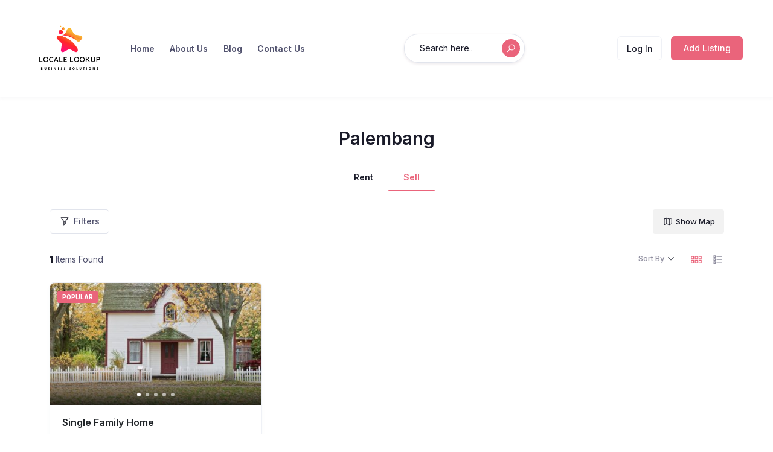

--- FILE ---
content_type: text/html; charset=UTF-8
request_url: https://www.localelookup.com/single-location/palembang/
body_size: 19372
content:

<!DOCTYPE html>

<html lang="en-US">

<head>

	<meta charset="UTF-8">

	<meta name="viewport" content="width=device-width, initial-scale=1.0">

	<link rel="profile" href="https://gmpg.org/xfn/11" />

	<title>Palembang | Locale Lookup</title>
<meta name='robots' content='max-image-preview:large' />
<noscript><style>#preloader{display:none;}</style></noscript><link rel='dns-prefetch' href='//cdnjs.cloudflare.com' />
<link rel='dns-prefetch' href='//fonts.googleapis.com' />
<link rel="alternate" type="application/rss+xml" title="Locale Lookup &raquo; Feed" href="https://www.localelookup.com/feed/" />
<link rel="alternate" type="application/rss+xml" title="Locale Lookup &raquo; Comments Feed" href="https://www.localelookup.com/comments/feed/" />
<link rel="alternate" title="oEmbed (JSON)" type="application/json+oembed" href="https://www.localelookup.com/wp-json/oembed/1.0/embed?url=https%3A%2F%2Fwww.localelookup.com%2Fsingle-location%2F" />
<link rel="alternate" title="oEmbed (XML)" type="text/xml+oembed" href="https://www.localelookup.com/wp-json/oembed/1.0/embed?url=https%3A%2F%2Fwww.localelookup.com%2Fsingle-location%2F&#038;format=xml" />
<style id='wp-img-auto-sizes-contain-inline-css' type='text/css'>
img:is([sizes=auto i],[sizes^="auto," i]){contain-intrinsic-size:3000px 1500px}
/*# sourceURL=wp-img-auto-sizes-contain-inline-css */
</style>
<style id='wp-emoji-styles-inline-css' type='text/css'>

	img.wp-smiley, img.emoji {
		display: inline !important;
		border: none !important;
		box-shadow: none !important;
		height: 1em !important;
		width: 1em !important;
		margin: 0 0.07em !important;
		vertical-align: -0.1em !important;
		background: none !important;
		padding: 0 !important;
	}
/*# sourceURL=wp-emoji-styles-inline-css */
</style>
<link rel='stylesheet' id='wp-block-library-css' href='https://www.localelookup.com/wp-includes/css/dist/block-library/style.min.css?ver=6.9' type='text/css' media='all' />
<style id='global-styles-inline-css' type='text/css'>
:root{--wp--preset--aspect-ratio--square: 1;--wp--preset--aspect-ratio--4-3: 4/3;--wp--preset--aspect-ratio--3-4: 3/4;--wp--preset--aspect-ratio--3-2: 3/2;--wp--preset--aspect-ratio--2-3: 2/3;--wp--preset--aspect-ratio--16-9: 16/9;--wp--preset--aspect-ratio--9-16: 9/16;--wp--preset--color--black: #000000;--wp--preset--color--cyan-bluish-gray: #abb8c3;--wp--preset--color--white: #ffffff;--wp--preset--color--pale-pink: #f78da7;--wp--preset--color--vivid-red: #cf2e2e;--wp--preset--color--luminous-vivid-orange: #ff6900;--wp--preset--color--luminous-vivid-amber: #fcb900;--wp--preset--color--light-green-cyan: #7bdcb5;--wp--preset--color--vivid-green-cyan: #00d084;--wp--preset--color--pale-cyan-blue: #8ed1fc;--wp--preset--color--vivid-cyan-blue: #0693e3;--wp--preset--color--vivid-purple: #9b51e0;--wp--preset--gradient--vivid-cyan-blue-to-vivid-purple: linear-gradient(135deg,rgb(6,147,227) 0%,rgb(155,81,224) 100%);--wp--preset--gradient--light-green-cyan-to-vivid-green-cyan: linear-gradient(135deg,rgb(122,220,180) 0%,rgb(0,208,130) 100%);--wp--preset--gradient--luminous-vivid-amber-to-luminous-vivid-orange: linear-gradient(135deg,rgb(252,185,0) 0%,rgb(255,105,0) 100%);--wp--preset--gradient--luminous-vivid-orange-to-vivid-red: linear-gradient(135deg,rgb(255,105,0) 0%,rgb(207,46,46) 100%);--wp--preset--gradient--very-light-gray-to-cyan-bluish-gray: linear-gradient(135deg,rgb(238,238,238) 0%,rgb(169,184,195) 100%);--wp--preset--gradient--cool-to-warm-spectrum: linear-gradient(135deg,rgb(74,234,220) 0%,rgb(151,120,209) 20%,rgb(207,42,186) 40%,rgb(238,44,130) 60%,rgb(251,105,98) 80%,rgb(254,248,76) 100%);--wp--preset--gradient--blush-light-purple: linear-gradient(135deg,rgb(255,206,236) 0%,rgb(152,150,240) 100%);--wp--preset--gradient--blush-bordeaux: linear-gradient(135deg,rgb(254,205,165) 0%,rgb(254,45,45) 50%,rgb(107,0,62) 100%);--wp--preset--gradient--luminous-dusk: linear-gradient(135deg,rgb(255,203,112) 0%,rgb(199,81,192) 50%,rgb(65,88,208) 100%);--wp--preset--gradient--pale-ocean: linear-gradient(135deg,rgb(255,245,203) 0%,rgb(182,227,212) 50%,rgb(51,167,181) 100%);--wp--preset--gradient--electric-grass: linear-gradient(135deg,rgb(202,248,128) 0%,rgb(113,206,126) 100%);--wp--preset--gradient--midnight: linear-gradient(135deg,rgb(2,3,129) 0%,rgb(40,116,252) 100%);--wp--preset--font-size--small: 13px;--wp--preset--font-size--medium: 20px;--wp--preset--font-size--large: 36px;--wp--preset--font-size--x-large: 42px;--wp--preset--spacing--20: 0.44rem;--wp--preset--spacing--30: 0.67rem;--wp--preset--spacing--40: 1rem;--wp--preset--spacing--50: 1.5rem;--wp--preset--spacing--60: 2.25rem;--wp--preset--spacing--70: 3.38rem;--wp--preset--spacing--80: 5.06rem;--wp--preset--shadow--natural: 6px 6px 9px rgba(0, 0, 0, 0.2);--wp--preset--shadow--deep: 12px 12px 50px rgba(0, 0, 0, 0.4);--wp--preset--shadow--sharp: 6px 6px 0px rgba(0, 0, 0, 0.2);--wp--preset--shadow--outlined: 6px 6px 0px -3px rgb(255, 255, 255), 6px 6px rgb(0, 0, 0);--wp--preset--shadow--crisp: 6px 6px 0px rgb(0, 0, 0);}:where(.is-layout-flex){gap: 0.5em;}:where(.is-layout-grid){gap: 0.5em;}body .is-layout-flex{display: flex;}.is-layout-flex{flex-wrap: wrap;align-items: center;}.is-layout-flex > :is(*, div){margin: 0;}body .is-layout-grid{display: grid;}.is-layout-grid > :is(*, div){margin: 0;}:where(.wp-block-columns.is-layout-flex){gap: 2em;}:where(.wp-block-columns.is-layout-grid){gap: 2em;}:where(.wp-block-post-template.is-layout-flex){gap: 1.25em;}:where(.wp-block-post-template.is-layout-grid){gap: 1.25em;}.has-black-color{color: var(--wp--preset--color--black) !important;}.has-cyan-bluish-gray-color{color: var(--wp--preset--color--cyan-bluish-gray) !important;}.has-white-color{color: var(--wp--preset--color--white) !important;}.has-pale-pink-color{color: var(--wp--preset--color--pale-pink) !important;}.has-vivid-red-color{color: var(--wp--preset--color--vivid-red) !important;}.has-luminous-vivid-orange-color{color: var(--wp--preset--color--luminous-vivid-orange) !important;}.has-luminous-vivid-amber-color{color: var(--wp--preset--color--luminous-vivid-amber) !important;}.has-light-green-cyan-color{color: var(--wp--preset--color--light-green-cyan) !important;}.has-vivid-green-cyan-color{color: var(--wp--preset--color--vivid-green-cyan) !important;}.has-pale-cyan-blue-color{color: var(--wp--preset--color--pale-cyan-blue) !important;}.has-vivid-cyan-blue-color{color: var(--wp--preset--color--vivid-cyan-blue) !important;}.has-vivid-purple-color{color: var(--wp--preset--color--vivid-purple) !important;}.has-black-background-color{background-color: var(--wp--preset--color--black) !important;}.has-cyan-bluish-gray-background-color{background-color: var(--wp--preset--color--cyan-bluish-gray) !important;}.has-white-background-color{background-color: var(--wp--preset--color--white) !important;}.has-pale-pink-background-color{background-color: var(--wp--preset--color--pale-pink) !important;}.has-vivid-red-background-color{background-color: var(--wp--preset--color--vivid-red) !important;}.has-luminous-vivid-orange-background-color{background-color: var(--wp--preset--color--luminous-vivid-orange) !important;}.has-luminous-vivid-amber-background-color{background-color: var(--wp--preset--color--luminous-vivid-amber) !important;}.has-light-green-cyan-background-color{background-color: var(--wp--preset--color--light-green-cyan) !important;}.has-vivid-green-cyan-background-color{background-color: var(--wp--preset--color--vivid-green-cyan) !important;}.has-pale-cyan-blue-background-color{background-color: var(--wp--preset--color--pale-cyan-blue) !important;}.has-vivid-cyan-blue-background-color{background-color: var(--wp--preset--color--vivid-cyan-blue) !important;}.has-vivid-purple-background-color{background-color: var(--wp--preset--color--vivid-purple) !important;}.has-black-border-color{border-color: var(--wp--preset--color--black) !important;}.has-cyan-bluish-gray-border-color{border-color: var(--wp--preset--color--cyan-bluish-gray) !important;}.has-white-border-color{border-color: var(--wp--preset--color--white) !important;}.has-pale-pink-border-color{border-color: var(--wp--preset--color--pale-pink) !important;}.has-vivid-red-border-color{border-color: var(--wp--preset--color--vivid-red) !important;}.has-luminous-vivid-orange-border-color{border-color: var(--wp--preset--color--luminous-vivid-orange) !important;}.has-luminous-vivid-amber-border-color{border-color: var(--wp--preset--color--luminous-vivid-amber) !important;}.has-light-green-cyan-border-color{border-color: var(--wp--preset--color--light-green-cyan) !important;}.has-vivid-green-cyan-border-color{border-color: var(--wp--preset--color--vivid-green-cyan) !important;}.has-pale-cyan-blue-border-color{border-color: var(--wp--preset--color--pale-cyan-blue) !important;}.has-vivid-cyan-blue-border-color{border-color: var(--wp--preset--color--vivid-cyan-blue) !important;}.has-vivid-purple-border-color{border-color: var(--wp--preset--color--vivid-purple) !important;}.has-vivid-cyan-blue-to-vivid-purple-gradient-background{background: var(--wp--preset--gradient--vivid-cyan-blue-to-vivid-purple) !important;}.has-light-green-cyan-to-vivid-green-cyan-gradient-background{background: var(--wp--preset--gradient--light-green-cyan-to-vivid-green-cyan) !important;}.has-luminous-vivid-amber-to-luminous-vivid-orange-gradient-background{background: var(--wp--preset--gradient--luminous-vivid-amber-to-luminous-vivid-orange) !important;}.has-luminous-vivid-orange-to-vivid-red-gradient-background{background: var(--wp--preset--gradient--luminous-vivid-orange-to-vivid-red) !important;}.has-very-light-gray-to-cyan-bluish-gray-gradient-background{background: var(--wp--preset--gradient--very-light-gray-to-cyan-bluish-gray) !important;}.has-cool-to-warm-spectrum-gradient-background{background: var(--wp--preset--gradient--cool-to-warm-spectrum) !important;}.has-blush-light-purple-gradient-background{background: var(--wp--preset--gradient--blush-light-purple) !important;}.has-blush-bordeaux-gradient-background{background: var(--wp--preset--gradient--blush-bordeaux) !important;}.has-luminous-dusk-gradient-background{background: var(--wp--preset--gradient--luminous-dusk) !important;}.has-pale-ocean-gradient-background{background: var(--wp--preset--gradient--pale-ocean) !important;}.has-electric-grass-gradient-background{background: var(--wp--preset--gradient--electric-grass) !important;}.has-midnight-gradient-background{background: var(--wp--preset--gradient--midnight) !important;}.has-small-font-size{font-size: var(--wp--preset--font-size--small) !important;}.has-medium-font-size{font-size: var(--wp--preset--font-size--medium) !important;}.has-large-font-size{font-size: var(--wp--preset--font-size--large) !important;}.has-x-large-font-size{font-size: var(--wp--preset--font-size--x-large) !important;}
/*# sourceURL=global-styles-inline-css */
</style>

<style id='classic-theme-styles-inline-css' type='text/css'>
/*! This file is auto-generated */
.wp-block-button__link{color:#fff;background-color:#32373c;border-radius:9999px;box-shadow:none;text-decoration:none;padding:calc(.667em + 2px) calc(1.333em + 2px);font-size:1.125em}.wp-block-file__button{background:#32373c;color:#fff;text-decoration:none}
/*# sourceURL=/wp-includes/css/classic-themes.min.css */
</style>
<link rel='stylesheet' id='font-awesome-css' href='https://cdnjs.cloudflare.com/ajax/libs/font-awesome/5.10.0-10/css/all.min.css?ver=6.9' type='text/css' media='all' />
<link rel='stylesheet' id='listing-style-css-css' href='https://www.localelookup.com/wp-content/plugins/Listing%20HTML-2%20Style%20CSS/listing-style.css?ver=6.9' type='text/css' media='all' />
<link rel='stylesheet' id='contact-form-7-css' href='https://www.localelookup.com/wp-content/plugins/contact-form-7/includes/css/styles.css?ver=5.9.3' type='text/css' media='all' />
<link rel='stylesheet' id='directorist-openstreet-map-leaflet-css' href='https://www.localelookup.com/wp-content/plugins/directorist/assets/vendor-css/openstreet-map/leaflet.css?ver=1769140591' type='text/css' media='all' />
<link rel='stylesheet' id='directorist-openstreet-map-openstreet-css' href='https://www.localelookup.com/wp-content/plugins/directorist/assets/vendor-css/openstreet-map/openstreet.css?ver=1769140591' type='text/css' media='all' />
<link rel='stylesheet' id='directorist-main-style-css' href='https://www.localelookup.com/wp-content/plugins/directorist/assets/css/public-main.css?ver=1769140591' type='text/css' media='all' />
<link rel='stylesheet' id='directorist-select2-style-css' href='https://www.localelookup.com/wp-content/plugins/directorist/assets/vendor-css/select2.css?ver=1769140591' type='text/css' media='all' />
<link rel='stylesheet' id='directorist-ez-media-uploader-style-css' href='https://www.localelookup.com/wp-content/plugins/directorist/assets/vendor-css/ez-media-uploader.css?ver=1769140591' type='text/css' media='all' />
<link rel='stylesheet' id='directorist-slick-style-css' href='https://www.localelookup.com/wp-content/plugins/directorist/assets/vendor-css/slick.css?ver=1769140591' type='text/css' media='all' />
<link rel='stylesheet' id='directorist-sweetalert-style-css' href='https://www.localelookup.com/wp-content/plugins/directorist/assets/vendor-css/sweetalert.css?ver=1769140591' type='text/css' media='all' />
<link rel='stylesheet' id='csf-google-web-fonts-css' href='//fonts.googleapis.com/css?family=Inter%3A400%2C500%2C600%2C700&#038;display=swap&#038;ver=6.9' type='text/css' media='all' />
<link rel='stylesheet' id='swiper-css' href='https://www.localelookup.com/wp-content/plugins/elementor/assets/lib/swiper/v8/css/swiper.min.css?ver=8.4.5' type='text/css' media='all' />
<link rel='stylesheet' id='tiny-slider-css' href='https://www.localelookup.com/wp-content/themes/drealestate/assets/vendors/tiny-slider/tiny-slider.css?ver=1.10' type='text/css' media='all' />
<link rel='stylesheet' id='bootstrap-css' href='https://www.localelookup.com/wp-content/themes/drealestate/assets/vendors/bootstrap/bootstrap.css?ver=1.10' type='text/css' media='all' />
<link rel='stylesheet' id='drealestate-directorist-css' href='https://www.localelookup.com/wp-content/themes/drealestate/assets/css/directorist.css?ver=1.10' type='text/css' media='all' />
<link rel='stylesheet' id='drealestate-elementor-css' href='https://www.localelookup.com/wp-content/themes/drealestate/assets/css/elementor.css?ver=1.10' type='text/css' media='all' />
<link rel='stylesheet' id='drealestate-style-css' href='https://www.localelookup.com/wp-content/themes/drealestate/assets/css/style.css?ver=1.10' type='text/css' media='all' />
<style id='drealestate-style-inline-css' type='text/css'>
.banner{background:url(https://www.localelookup.com/wp-content/themes/drealestate/assets/img/banner.png) no-repeat scroll center center / cover;}.header-bgimg .banner:before{background-color: #05071D; opacity: 0.6;} body, gtnbg_root, input, gtnbg_root p { font-family: 'Inter', sans-serif; font-size: 16px; font-weight : 400; } h1, h1.gtnbg_suffix { font-family: 'Inter', sans-serif; font-size: 30px; font-weight : 600; } h2, h2.gtnbg_suffix { font-family: 'Inter', sans-serif; font-size: 24px; font-weight : 600; } h3, h3.gtnbg_suffix { font-family: 'Inter', sans-serif; font-size: 22px; font-weight : 600; } h4, h4.gtnbg_suffix { font-family: 'Inter', sans-serif; font-size: 20px; font-weight : 600; } h5, h5.gtnbg_suffix { font-family: 'Inter', sans-serif; font-size: 18px; font-weight : 600; } h6, h6.gtnbg_suffix { font-family: 'Inter', sans-serif; font-size: 16px; font-weight : 600; } :root { --color-primary: #ea647b; --color-primary-rgba: 234, 100, 123; --color-primary-rgb-1: rgb(234, 100, 123, 0.1) ; --color-primary-rgb-05: rgb(234, 100, 123, 0.05); --color-primary-rgb-15: rgb(234, 100, 123, 0.15);  --color-menu: #51526E; --color-menu-hover: #ea647b; --color-menu-active: #ea647b;  --color-add-listing-button-text: #ffffff; --color-add-listing-button-text-hover: #FF385C; --bgcolor-add-listing-button: #ea647b; --bgcolor-add-listing-button-hover: #ea647b;  --banner-bg-opacity: 60; --color-banner_title: #ffffff;  --bgcolor-footer: #ffffff; --color-footer-divider: #EFF1F6; --color-footer-title: #1A1B29; --color-footer-text: #51526E; --color-footer-link: #51526E; --color-footer-link-hover: #ea647b; } 
/*# sourceURL=drealestate-style-inline-css */
</style>
<script type="text/javascript" id="jquery-core-js-extra">
/* <![CDATA[ */
var directorist = {"nonce":"1942d5cc4c","directorist_nonce":"425952b641","ajax_nonce":"bf5d9cf3ab","is_admin":"","ajaxurl":"https://www.localelookup.com/wp-admin/admin-ajax.php","assets_url":"https://www.localelookup.com/wp-content/plugins/directorist/assets/","home_url":"https://www.localelookup.com","rest_url":"https://www.localelookup.com/wp-json/","nonceName":"atbdp_nonce_js","login_alert_message":"Sorry, you need to login first.","rtl":"false","warning":"WARNING!","success":"SUCCESS!","not_add_more_than_one":"You can not add more than one review. Refresh the page to edit or delete your review!,","duplicate_review_error":"Sorry! your review already in process.","review_success":"Reviews Saved Successfully!","review_approval_text":"We have received your review. It requires approval.","review_error":"Something went wrong. Check the form and try again!!!","review_loaded":"Reviews Loaded!","review_not_available":"NO MORE REVIEWS AVAILABLE!,","review_have_not_for_delete":"You do not have any review to delete. Refresh the page to submit new review!!!,","review_sure_msg":"Are you sure?","review_want_to_remove":"Do you really want to remove this review!","review_delete_msg":"Yes, Delete it!","review_cancel_btn_text":"Cancel","review_wrong_msg":"Something went wrong!, Try again","listing_remove_title":"Are you sure?","listing_remove_text":"Do you really want to delete this item?!","listing_remove_confirm_text":"Yes, Delete it!","listing_delete":"Deleted!!","listing_error_title":"ERROR!!","listing_error_text":"Something went wrong!!!, Try again","upload_pro_pic_title":"Select or Upload a profile picture","upload_pro_pic_text":"Use this Image","payNow":"Pay Now","completeSubmission":"Complete Submission","waiting_msg":"Sending the message, please wait...","plugin_url":"https://www.localelookup.com/wp-content/plugins/directorist/","currentDate":"October 19, 2021","enable_reviewer_content":"1","add_listing_data":{"nonce":"1942d5cc4c","ajaxurl":"https://www.localelookup.com/wp-admin/admin-ajax.php","nonceName":"atbdp_nonce_js","is_admin":false,"media_uploader":[{"element_id":"directorist-image-upload","meta_name":"listing_img","files_meta_name":"files_meta","error_msg":"Listing gallery has invalid files"}],"i18n_text":{"see_more_text":"See More","see_less_text":"See Less","confirmation_text":"Are you sure","ask_conf_sl_lnk_del_txt":"Do you really want to remove this Social Link!","ask_conf_faqs_del_txt":"Do you really want to remove this FAQ!","confirm_delete":"Yes, Delete it!","deleted":"Deleted!","max_location_creation":"","max_location_msg":"You can only use ","submission_wait_msg":"Please wait, your submission is being processed.","image_uploading_msg":"Please wait, your selected images being uploaded."},"create_new_tag":"","create_new_loc":"","create_new_cat":"","image_notice":"Sorry! You have crossed the maximum image limit"},"lazy_load_taxonomy_fields":"","current_page_id":"11","icon_markup":"\u003Ci class=\"directorist-icon-mask ##CLASS##\" aria-hidden=\"true\" style=\"--directorist-icon: url(##URL##)\"\u003E\u003C/i\u003E","script_debugging":[null],"ajax_url":"https://www.localelookup.com/wp-admin/admin-ajax.php","redirect_url":"https://www.localelookup.com/dashboard/","loading_message":"Sending user info, please wait...","login_error_message":"Wrong username or password.","i18n_text":{"category_selection":"Select a category","location_selection":"Select a location","show_more":"Show More","show_less":"Show Less","added_favourite":"Added to favorite","please_login":"Please login first","select_listing_map":"openstreet","Miles":" Miles"},"args":{"directory_type_id":""},"directory_type":"","directory_type_term_data":{"submission_form_fields":false,"search_form_fields":false},"miles":" Miles","default_val":"0","countryRestriction":"","restricted_countries":"","use_def_lat_long":"","ajaxnonce":"bf5d9cf3ab"};
//# sourceURL=jquery-core-js-extra
/* ]]> */
</script>
<script type="text/javascript" src="https://www.localelookup.com/wp-includes/js/jquery/jquery.min.js?ver=3.7.1" id="jquery-core-js"></script>
<script type="text/javascript" src="https://www.localelookup.com/wp-includes/js/jquery/jquery-migrate.min.js?ver=3.4.1" id="jquery-migrate-js"></script>
<link rel="https://api.w.org/" href="https://www.localelookup.com/wp-json/" /><link rel="alternate" title="JSON" type="application/json" href="https://www.localelookup.com/wp-json/wp/v2/pages/11" /><link rel="EditURI" type="application/rsd+xml" title="RSD" href="https://www.localelookup.com/xmlrpc.php?rsd" />
<meta name="generator" content="WordPress 6.9" />
<link rel='shortlink' href='https://www.localelookup.com/?p=11' />
<meta name="generator" content="Elementor 3.20.2; features: e_optimized_assets_loading, e_optimized_css_loading, additional_custom_breakpoints, block_editor_assets_optimize, e_image_loading_optimization; settings: css_print_method-external, google_font-enabled, font_display-auto">
                    <meta property=&quot;og:site_name&quot; content=&quot;Locale Lookup&quot; />
                                    <meta property=&quot;og:title&quot; content=&quot;Palembang | Locale Lookup&quot; />
                                    <meta property=&quot;og:image&quot; content=&quot;https://www.localelookup.com/wp-content/uploads/2021/11/Blog-6.jpg&quot; />
                                    <meta name=&quot;twitter:card&quot; content=&quot;summary_large_image&quot; />
                                    <meta property=&quot;twitter:title&quot; content=&quot;Palembang | Locale Lookup&quot; />
                                    <meta property=&quot;twitter:image&quot; content=&quot;https://www.localelookup.com/wp-content/uploads/2021/11/Blog-6.jpg&quot; />
                            <link rel='canonical' href='https://www.localelookup.com/single-location/palembang/' />
            <link rel="icon" href="https://www.localelookup.com/wp-content/uploads/2024/01/Red-and-Orange-Modern-Star-Business-Solutions-Logo-1-60x60.png" sizes="32x32" />
<link rel="icon" href="https://www.localelookup.com/wp-content/uploads/2024/01/Red-and-Orange-Modern-Star-Business-Solutions-Logo-1-300x300.png" sizes="192x192" />
<link rel="apple-touch-icon" href="https://www.localelookup.com/wp-content/uploads/2024/01/Red-and-Orange-Modern-Star-Business-Solutions-Logo-1-300x300.png" />
<meta name="msapplication-TileImage" content="https://www.localelookup.com/wp-content/uploads/2024/01/Red-and-Orange-Modern-Star-Business-Solutions-Logo-1-300x300.png" />
		<style type="text/css" id="wp-custom-css">
			.theme-post-header{
	margin-top: -40px;
	
}

.theme-post-title{
	text-align: center;
	
	
}

.comment-respond{
	display: none;
}
		</style>
		
</head>

<body class="wp-singular page-template-default page page-id-11 wp-theme-drealestate no-sidebar header-bgimg theme-single-page theme-dir-single_location elementor-default elementor-kit-17 directorist-content-active directorist-preload">

	
<div id="theme-search-popup" class="theme-search-popup">

	<button class="theme-popup-close"><span>×</span></button>

	<div class="theme-search-popup-box">

		<div class="container">

			<div class="row">

				<div class="col-12">

					
<div class="directorist-search-contents" data-atts='{&quot;show_title_subtitle&quot;:&quot;no&quot;,&quot;search_bar_title&quot;:&quot;Search&quot;,&quot;search_bar_sub_title&quot;:&quot;Find the best match of your interest&quot;,&quot;search_button&quot;:&quot;yes&quot;,&quot;search_button_text&quot;:&quot;Search&quot;,&quot;more_filters_button&quot;:&quot;no&quot;,&quot;more_filters_text&quot;:&quot;More Filters&quot;,&quot;reset_filters_button&quot;:&quot;yes&quot;,&quot;apply_filters_button&quot;:&quot;yes&quot;,&quot;reset_filters_text&quot;:&quot;Clear all&quot;,&quot;apply_filters_text&quot;:&quot;Search Filter&quot;,&quot;logged_in_user_only&quot;:&quot;&quot;,&quot;redirect_page_url&quot;:&quot;&quot;,&quot;more_filters_display&quot;:&quot;overlapping&quot;,&quot;directory_type&quot;:&quot;&quot;,&quot;default_directory_type&quot;:&quot;&quot;,&quot;show_popular_category&quot;:&quot;no&quot;}'>

	<div class="directorist-container-fluid">

		
		
		<form action="https://www.localelookup.com/search-result/" class="directorist-search-form enable-multi-directory" data-atts="{&quot;show_title_subtitle&quot;:&quot;no&quot;,&quot;search_bar_title&quot;:&quot;Search&quot;,&quot;search_bar_sub_title&quot;:&quot;Find the best match of your interest&quot;,&quot;search_button&quot;:&quot;yes&quot;,&quot;search_button_text&quot;:&quot;Search&quot;,&quot;more_filters_button&quot;:&quot;no&quot;,&quot;more_filters_text&quot;:&quot;More Filters&quot;,&quot;reset_filters_button&quot;:&quot;yes&quot;,&quot;apply_filters_button&quot;:&quot;yes&quot;,&quot;reset_filters_text&quot;:&quot;Clear all&quot;,&quot;apply_filters_text&quot;:&quot;Search Filter&quot;,&quot;logged_in_user_only&quot;:&quot;&quot;,&quot;redirect_page_url&quot;:&quot;&quot;,&quot;more_filters_display&quot;:&quot;overlapping&quot;,&quot;directory_type&quot;:&quot;&quot;,&quot;default_directory_type&quot;:&quot;&quot;,&quot;show_popular_category&quot;:&quot;no&quot;}">
			
			
<div class="directorist-container-fluid">
	<ul class="directorist-listing-type-selection">
		
			<li class="directorist-listing-type-selection__item"><a class="search_listing_types directorist-listing-type-selection__link" data-listing_type="rent" data-listing_type_id="69" href="#"> Rent</a></li>

		
			<li class="directorist-listing-type-selection__item"><a class="search_listing_types directorist-listing-type-selection__link--current" data-listing_type="sell" data-listing_type_id="67" href="#"> Sell</a></li>

			</ul>
</div>
			<input type="hidden" name="directory_type" class="listing_type" value="sell">

			<div class="directorist-search-form-wrap directorist-no-search-border">

				
<div class="directorist-search-form-box">

	<div class="directorist-search-form-top directorist-flex directorist-align-center directorist-search-form-inline">

	
<div class="directorist-search-field directorist-form-group directorist-search-query">
	<input class="directorist-form-element" type="text" name="q" value="" placeholder="What are you looking?" >
</div>
	<div class="directorist-search-field directorist-form-group directorist-icon-left">
		<span class="directorist-input-icon directorist-filter-location-icon"><i class="directorist-icon-mask" aria-hidden="true" style="--directorist-icon: url(https://www.localelookup.com/wp-content/plugins/directorist/assets/icons/line-awesome/svgs/crosshairs-solid.svg)"></i></span>
		<input type="text" name="address" id="addressId" value="" placeholder="Where to look?" autocomplete="off" class="directorist-form-element directorist-location-js location-name" >

		<div class="address_result location-names" style="display: none"></div>
		<input type="hidden" id="cityLat" name="cityLat" value="" />
		<input type="hidden" id="cityLng" name="cityLng" value="" />
	</div>

	
	</div>

	
</div>
				
<div class="directorist-search-form-action">

	
	
		<div class="directorist-search-form-action__submit">
			<button type="submit" class="directorist-btn directorist-btn-lg directorist-btn-dark directorist-btn-search">

									<i class="directorist-icon-mask" aria-hidden="true" style="--directorist-icon: url(https://www.localelookup.com/wp-content/plugins/directorist/assets/icons/line-awesome/svgs/search-solid.svg)"></i>				
				<span class="directorist-btn-text">
					Search				</span>
				
			</button>
		</div>

	
</div>
			</div>

		</form>

		
		
	</div>

</div>
				</div>

			</div>

		</div>

	</div>

</div>
<div class="drealestate_booking_modal_wrap">
    <div class="modal theme-contact-modal fade" id="drealestate_booking_modal" aria-hidden="true">
        <div class="modal-dialog modal-dialog-centered">
            <div class="modal-content">

                <div class="modal-header">
                    <h5 class="modal-title" id="drealestate_booking_modalLabel">Request a Tour</h5>
                    <button type="button" class="theme-close" data-bs-dismiss="modal" aria-label="Close">
                    <span aria-hidden="true">×</span>
                    </button>
                </div>

                <div class="modal-body">

                    
                        <div class="directorist-alert directorist-alert-warning">
                            <span class="fa fa-info-circle"></span>
                            You need to be logged in to view the content of this page. You can login <a class="drealestate_booking-login" href="#" data-bs-toggle="modal"  data-bs-target="#theme-login-modal" data-dismiss="modal">Here.</a> Don't have an account? <a href="#" class="drealestate_booking-signup" data-bs-toggle="modal" data-bs-target="#theme-register-modal" data-dismiss="modal">Sign Up</a>                        </div>

                    
                    <div class="modal-body-wrapper">

                    </div>

                </div>

            </div>
        </div>
    </div>
</div>

<div class="theme-authentication-modal">
	<!-- Modal -->
	<div class="modal fade" id="theme-login-modal" tabindex="-1" role="dialog" aria-hidden="true">

		<div class="modal-dialog modal-dialog-centered" role="document">

			<div class="modal-content">

				<div class="modal-header">

					<h5 class="modal-title" id="theme-login-modal_label">Log In</h5>

					<button type="button" class="close theme-close" data-bs-dismiss="modal" aria-label="Close"> <span aria-hidden="true">×</span></button>
				
				</div>

				<div class="modal-body">	<div class="theme-modal-wrap">

		<form action="#" id="login" method="POST">
			
			<div class="directorist-form-group directorist-mb-15">

				<label for="username">Username or Email Address</label>

				<input type="text" class="directorist-form-element" id="username" name="username">
			</div>

			<div class="directorist-form-group directorist-mb-15">

				<label for="password">Password</label>

				<input type="password" id="password" autocomplete="off" name="password" class="directorist-form-element">
			</div>

			
			<p class="status"></p>

			<div class="theme-password-activity directorist-checkbox directorist-mb-15">
									<input type="checkbox" id="keep_signed_in" value="1" name="keep_signed_in">
					<label for="keep_signed_in" class="directorist-checkbox__label not_empty">

						Remember Me
					</label>
					<p><a href='' class='atbdp_recovery_pass'> Recover Password</a></p>			</div>
			<div class="directorist-form-group atbd_login_btn_wrapper directorist-mb-15">
				<button class="directorist-btn directorist-btn-block directorist-btn-primary" type="submit" value="Log In" name="submit">Log In</button>

				<input type="hidden" id="security" name="security" value="f024eeb8f4" /><input type="hidden" name="_wp_http_referer" value="/single-location/palembang/" />
			</div>

		</form>

		<div class="theme-social-login">

			
		</div>

	</div>

	
			<div class="theme-modal-bottom">

				<p>
					Don't have an account?					
					<a href="https://www.localelookup.com/registration/" data-bs-toggle="modal" data-bs-target="#theme-register-modal" data-bs-dismiss="modal">Sign Up</a>
				</p>

			</div>
		
		
	<div id="recover-pass-modal" class="directorist-mt-15">
		<form method="post">
			<fieldset class="directorist-form-group">

				<p>Lost your password? Please enter your email address. You will receive a link to create a new password via email.</p>

				<label for="reset_user_login">E-mail</label>

				
				<input type="text" class="directorist-form-element" name="user_login" id="reset_user_login" value="" placeholder="eg. mail@example.com" required />

				<p>
					<input type="hidden" name="action" value="reset" />
					<button type="submit" class="directorist-btn directorist-btn-primary" id="submit">Get New Password</button>
					<input type="hidden" value="425952b641" name="directorist_nonce">
				</p>
			</fieldset>
		</form>
	</div>

	</div>

			</div>

		</div>

	</div>

	<div class="modal fade" id="theme-register-modal" role="dialog" aria-hidden="true">

		<div class="modal-dialog modal-dialog-centered">

			<div class="modal-content">

				<div class="modal-header">

					<h5 class="modal-title">Registration</h5>

					<button type="button" class="theme-close" data-bs-dismiss="modal" aria-label="Close"><span aria-hidden="true">×</span> </button>

				</div>

				<div class="modal-body">

					
<div class="theme-modal-content">    
	<div class="add_listing_title atbd_success_mesage">
				<!--Registration failed, so show notification.-->
			</div>

	<form action="https://www.localelookup.com/single-location/" method="post">
		<div class="theme-modal-wrap">
			
			<div class="directorist-form-group directorist-mb-15">

				<label for="username">Username<strong class="directorist-form-required">*</strong></label>

				<input id="username" class="directorist-form-element" type="text" name="username" value="">

			</div>
			<div class="directorist-form-group directorist-mb-15">

				<label for="email">Email <strong class="directorist-form-required">*</strong></label>
				<input id="email" class="directorist-form-element" type="text" name="email" value="">

			</div>

			
				<div class="directorist-form-group directorist-mb-15">
					<label for="password">

						Password <strong class="directorist-form-required">*</strong>					</label>

					<input id="password" class="directorist-form-element" type="password" name="password" value="">

				</div>

			
						
			
						
			
			
			
				<div class="atbd_privacy_policy_area directory_regi_btn directorist-checkbox directorist-mb-15">

					<input id="privacy_policy_2" type="checkbox" name="privacy_policy" >

					<label for="privacy_policy_2" class="directorist-checkbox__label">I agree to the					
						<a style="color: red" target="_blank" href="https://www.localelookup.com/privacy-policy-page/">Privacy &amp; Policy</a>

						<span class="directorist-form-required"> * </span></label>
				</div>

			
						
				<div class="atbd_term_and_condition_area directory_regi_btn directorist-checkbox directorist-mb-15">
					<input id="listing_t2" type="checkbox" name="t_c_check" >
					<label for="listing_t2" class="directorist-checkbox__label">I agree with all
						<a style="color: red" target="_blank" href="https://www.localelookup.com/terms-conditions-page/">terms &amp; conditions</a>

						<span class="directorist-form-required">*</span>
					</label>
				</div>
						
						
			<div class="theme-register-btn">

				
				
				<button type="submit" class="directorist-btn directorist-btn-primary" name="atbdp_user_submit">Sign Up </button>
				<input type="hidden" value="425952b641" name="directorist_nonce">

			</div>

			
		</div>
	</form>

	
		<div class="theme-modal-bottom">

			<p>Already have an account? Please login <a href="#" data-bs-toggle='modal' data-bs-target='#theme-login-modal' data-bs-dismiss='modal'>Here</a></p>

		</div>

			
</div>


				</div>

			</div>

		</div>

	</div>

</div>
	<div id="page" class="site">

		<div class="theme-shade"></div>
		<div class="theme-shade theme-white-shade"></div>

		<header id="site-header" class="menu-area  sticky-top ">

			
<div class="theme-header-menu-area">

	<div class="container-fluid">

		<div class="theme-header-menu-full">

			<div class="theme-header-menu-left">

				
<div class="theme-header-logo-wrap">

	<div class="theme-header-logo-inner site-branding">

		<a class="navbar-brand theme-header-logo-brand order-sm-1 order-1" href="https://www.localelookup.com/">

			
					<img src="https://www.localelookup.com/wp-content/uploads/2024/01/Red-and-Orange-Modern-Star-Business-Solutions-Logo-1.png" alt="Locale Lookup">

					</a>

	</div>

</div>				
				<div class="theme-menu-container">
					
					<div class="theme-main-navigation">
						
						<div class="theme-main-navigation-inner">
							
							<a href="#" class="theme-mobile-menu-close"><i class="themeicon themeicon-times-solid"></i></a>
							
							<nav class="menu-main-menu-container"><ul id="menu-main-menu" class="menu theme-main-menu"><li id="menu-item-232" class="menu-item menu-item-type-custom menu-item-object-custom menu-item-232"><a href="#">Home</a></li>
<li id="menu-item-2151" class="menu-item menu-item-type-post_type menu-item-object-page menu-item-2151"><a href="https://www.localelookup.com/about-us/">About Us</a></li>
<li id="menu-item-80" class="menu-item menu-item-type-post_type menu-item-object-page menu-item-80"><a href="https://www.localelookup.com/blog/">Blog</a></li>
<li id="menu-item-384" class="menu-item menu-item-type-post_type menu-item-object-page menu-item-384"><a href="https://www.localelookup.com/contact-us/">Contact Us</a></li>
</ul></nav>							
						</div>
						
						
							<span class="theme-mobile-menu-trigger d-none"><span></span><span></span><span></span></span>

						
					</div>

				</div>

			</div>

			
				
					<div class="theme-header-menu-middle">

						<div class="theme-menu-action-search">

							<a href="" class="theme-menu-action-search__trigger">
								<span class="theme-menu-action-search__text">
									Search here..								</span>
								<span class="theme-menu-action-search__icon"><i class="search-icon themeicon-search-solid themeicon"></i></span>
							</a>

						</div>

					</div>

								
				<div class="theme-header-menu-right">
					
<div class="theme-menu-action-box">

	
		<div class="theme-menu-action-box__author">

			<div class="theme-menu-action-box__author--access-area">

				
					<div class="theme-menu-action-box__login">

						<div class="theme-menu-action-box__login--modal">

							<a href="#" class="btn theme-btn btn-sm btn-outline-light" data-bs-toggle="modal" data-bs-target="#theme-login-modal">
								<span class="d-none d-lg-block">Log In</span>
								<i class="directorist-icon-mask d-block d-lg-none" aria-hidden="true" style="--directorist-icon: url(https://www.localelookup.com/wp-content/plugins/directorist/assets/icons/line-awesome/svgs/user-solid.svg)"></i></a>
						</div>

					</div>

				
			</div>

		</div>

	
						
		<div class="theme-menu-action-box__add-listing">

			<a href="https://www.localelookup.com/add-listing/" class="btn theme-btn btn-sm btn-primary btn-add-listing">Add Listing</a>
			<a href="https://www.localelookup.com/add-listing/" class="btn theme-btn btn-sm btn-primary btn-add-listing btn-mobile"><i class="themeicon-plus-solid"></i></a>

		</div>

	
</div>				</div>

			
		</div>

	</div>

</div>
		</header>

		<span class="theme-mobile-menu-overlay"></span>

		<div id="content" class="site-content">
		
			
<div id="primary" class="content-area">

	<div class="container">

		<div class="row">

			
			<div class="col-sm-12">

				<div class="main-content">

					
<div id="post-11" class="post-11 page type-page status-publish hentry">

	<!-- directorist-shortcode:: [ directorist_location] -->

	<div class="directorist-archive-contents directorist-instant-search"data-atts="{&quot;location&quot;:&quot;palembang&quot;,&quot;shortcode&quot;:&quot;directorist_location&quot;,&quot;_current_page&quot;:&quot;listing&quot;}">


	
		<div class="row">

			<div class="col-12">

				<h2 class="directorist-archive-title">
					Palembang				</h2>

			</div>

		</div>

	
	
<div class="directorist-container-fluid">

	<div class="directorist-type-nav">

		<ul class="directorist-type-nav__list">

			
				<li class="">

					<a class="directorist-type-nav__link" href="/single-location/palembang/?directory_type=rent" data-listing_type="rent" data-listing_type_id="69">Rent</a>

				</li>

			
				<li class="current">

					<a class="directorist-type-nav__link" href="/single-location/palembang/?directory_type=sell" data-listing_type="sell" data-listing_type_id="67">Sell</a>

				</li>

			
		</ul>

	</div>

</div>
<div class="directorist-header-bar">

	<div class="directorist-container-fluid">

		
			<div class="directorist-listings-header">

				<div class="directorist-listings-header__left">

					
						<a href="#" class="directorist-btn directorist-btn-sm directorist-btn-px-15 directorist-btn-outline-primary directorist-filter-btn"><i class="directorist-icon-mask" aria-hidden="true" style="--directorist-icon: url(https://www.localelookup.com/wp-content/plugins/directorist/assets/icons/line-awesome/svgs/filter-solid.svg)"></i> Filters</a>

					
					
						<h3 class="directorist-header-found-title"><span>1</span> Items Found</h3>

					
				</div>

				
				
					<div class="directorist-listings-header__right">

						
							
						
							
						
															
								<div class="theme-btn-show-map directorist-viewas-dropdown">
									<a href="/single-location/palembang/?view=map" class="directorist-dropdown__links--single btn theme-btn btn-show-map"><i class="directorist-icon-mask" aria-hidden="true" style="--directorist-icon: url(https://www.localelookup.com/wp-content/plugins/directorist/assets/icons/line-awesome/svgs/map-solid.svg)"></i> Show Map</a>								</div>
								
							
						
						<div class="directorist-listings-header__actions">

							
<div class="directorist-dropdown directorist-dropdown-js directorist-sortby-dropdown">

	<a class="directorist-dropdown__toggle directorist-dropdown__toggle-js directorist-btn directorist-btn-sm directorist-btn-px-15 directorist-btn-outline-primary directorist-toggle-has-icon" href="#"><span>Sort By </span></a>

	<div class="directorist-dropdown__links directorist-dropdown__links-js directorist-dropdown__links--right">

		<form id="directorsit-listing-sort" method="post" action="#">
							<a class="directorist-dropdown__links--single directorist-dropdown__links--single-js " data-link="/single-location/palembang/?sort=title-asc">A to Z (title)</a>
								<a class="directorist-dropdown__links--single directorist-dropdown__links--single-js " data-link="/single-location/palembang/?sort=title-desc">Z to A (title)</a>
								<a class="directorist-dropdown__links--single directorist-dropdown__links--single-js " data-link="/single-location/palembang/?sort=date-desc">Latest listings</a>
								<a class="directorist-dropdown__links--single directorist-dropdown__links--single-js " data-link="/single-location/palembang/?sort=date-asc">Oldest listings</a>
								<a class="directorist-dropdown__links--single directorist-dropdown__links--single-js " data-link="/single-location/palembang/?sort=views-desc">Popular listings</a>
								<a class="directorist-dropdown__links--single directorist-dropdown__links--single-js " data-link="/single-location/palembang/?sort=price-asc">Price (low to high)</a>
								<a class="directorist-dropdown__links--single directorist-dropdown__links--single-js " data-link="/single-location/palembang/?sort=price-desc">Price (high to low)</a>
								<a class="directorist-dropdown__links--single directorist-dropdown__links--single-js " data-link="/single-location/palembang/?sort=rand">Random listings</a>
						</form>
		
	</div>

</div>
<div class="theme-view-mode directorist-viewas-dropdown">

	
					
			<a class="directorist-dropdown__links--single active" href="/single-location/palembang/?view=grid">
									<i class="directorist-icon-mask" aria-hidden="true" style="--directorist-icon: url(https://www.localelookup.com/wp-content/plugins/directorist/assets/icons/line-awesome/svgs/grip-horizontal-solid.svg)"></i>							</a>
			
		
	
					
			<a class="directorist-dropdown__links--single " href="/single-location/palembang/?view=list">
									<i class="directorist-icon-mask" aria-hidden="true" style="--directorist-icon: url(https://www.localelookup.com/wp-content/plugins/directorist/assets/icons/line-awesome/svgs/list-solid.svg)"></i>							</a>
			
		
	
		
	
</div>							
						</div>
						
					</div>

				
			</div>

		
		
			<div class="directorist-search-float">
			
				

<div class="directorist-archive-adv-filter directorist-advanced-filter">
	<form action="https://www.localelookup.com/search-result/" class="directorist-advanced-filter__form">
		<input type="hidden" name='directory_type' value='sell'>
		<div class="directorist-advanced-filter__basic">
							<div class="directorist-advanced-filter__basic--element">
<div class="directorist-search-field directorist-form-group directorist-search-query">
	<input class="directorist-form-element" type="text" name="q" value="" placeholder="What are you looking?" >
</div></div>
							<div class="directorist-advanced-filter__basic--element">
	<div class="directorist-search-field directorist-form-group directorist-icon-left">
		<span class="directorist-input-icon directorist-filter-location-icon"><i class="directorist-icon-mask" aria-hidden="true" style="--directorist-icon: url(https://www.localelookup.com/wp-content/plugins/directorist/assets/icons/line-awesome/svgs/crosshairs-solid.svg)"></i></span>
		<input type="text" name="address" id="addressId" value="" placeholder="Where to look?" autocomplete="off" class="directorist-form-element directorist-location-js location-name" >

		<div class="address_result location-names" style="display: none"></div>
		<input type="hidden" id="cityLat" name="cityLat" value="" />
		<input type="hidden" id="cityLng" name="cityLng" value="" />
	</div>

	</div>
					</div>

		<div class="directorist-advanced-filter__advanced">
							<div class="directorist-form-group directorist-advanced-filter__advanced--element direcorist-search-field-category"><div class="directorist-search-field">
	<div class="directorist-select directorist-search-category">
		<select name="in_cat" class="directory_field bdas-category-search" data-placeholder="Porperty type"  data-isSearch="true" data-selected-id="" data-selected-label="">
			<option value="">Select Category</option><option data-custom-field="" value="118">Apartment<option data-custom-field="" value="140">&nbsp;&nbsp;&nbsp;Cottage</option><option data-custom-field="" value="121">&nbsp;&nbsp;&nbsp;Multifamily</option></option><option data-custom-field="" value="70">Commercial<option data-custom-field="" value="124">&nbsp;&nbsp;&nbsp;Flex Space</option><option data-custom-field="" value="125">&nbsp;&nbsp;&nbsp;Manufacturing</option></option><option data-custom-field="" value="141">Cottage<option data-custom-field="" value="143">&nbsp;&nbsp;&nbsp;Luxury</option><option data-custom-field="" value="142">&nbsp;&nbsp;&nbsp;Modern</option></option><option data-custom-field="" value="119">Family House<option data-custom-field="" value="127">&nbsp;&nbsp;&nbsp;Bowling Alleys</option><option data-custom-field="" value="126">&nbsp;&nbsp;&nbsp;Traditional</option></option><option data-custom-field="" value="117">Office<option data-custom-field="" value="130">&nbsp;&nbsp;&nbsp;Industrial</option><option data-custom-field="" value="131">&nbsp;&nbsp;&nbsp;Warehouse</option></option><option data-custom-field="" value="71">Residential<option data-custom-field="" value="134">&nbsp;&nbsp;&nbsp;Buffet</option><option data-custom-field="" value="135">&nbsp;&nbsp;&nbsp;Casual Dining</option></option><option data-custom-field="" value="120">Single Family<option data-custom-field="" value="136">&nbsp;&nbsp;&nbsp;Cemeteries</option><option data-custom-field="" value="137">&nbsp;&nbsp;&nbsp;Farms</option></option><option data-custom-field="" value="76">Town House<option data-custom-field="" value="138">&nbsp;&nbsp;&nbsp;Classic</option><option data-custom-field="" value="139">&nbsp;&nbsp;&nbsp;Traditional</option></option>		</select>

	</div>
</div></div>
							<div class="directorist-form-group directorist-advanced-filter__advanced--element direcorist-search-field-pricing">
	
	<div class="directorist-search-field"> 

		<label>Pricing Range</label>

		
			<div class="directorist-price-ranges">
				<div class="form-group">

					<div class="price-range rs-primary">

						<div class="price-range__input-values d-none">
							<input type="hidden" name="price[0]" class="price-range__input-values__min" value="">
							<input type="hidden" name="price[1]" class="price-range__input-values__max" value="">
							<input type="hidden" class="pricing-range__values" data-currency-symbol="&#36;" data-min-price="0" data-max-price="45623" data-currency-symbol-position="before">
						</div>

						<div class="slider-range"></div>

						<p class="slider-peragraph">
							<span class="slider-peragraph__min">
								<span class="theme-min-label">Min</span>
								<span class="theme-min-amount"></span>
							</span>
							<span class="slider-peragraph__sign">-</span>
							<span class="slider-peragraph__max">
								<span class="theme-min-label">Max</span>
								<span class="theme-max-amount"></span>
							</span>
						</p>

					</div>

				</div>
				
			</div>
			
		
		
	</div>

</div>
							<div class="directorist-form-group directorist-advanced-filter__advanced--element direcorist-search-field-radius_search">

	<div class="directorist-search-field">

					<label>Distance</label>
		
		<div class="directorist-range-slider-wrap">

			<div class="directorist-range-slider" data-default-radius="0" data-slider-unit="Kilometers"></div>

			<p class="directorist-range-slider-current-value"></p>

			<input type="hidden" class="directorist-range-slider-value" name="miles" value="0" />

		</div>

	</div>

</div>
							<div class="directorist-form-group directorist-advanced-filter__advanced--element direcorist-search-field-drealestate-number">
<div class="directorist-search-field">

	
	<div class="directorist-select">

		<select class="number-select-js" data-isSearch="true" data-placeholder="Beds" name="custom_field[custom-number-5]">

			<option value="">Beds</option>

			
					<option value="1" >
						1					</option>

						
					<option value="2" >
						2					</option>

						
					<option value="3" >
						3					</option>

						
					<option value="4" >
						4					</option>

						
					<option value="4+" >
						4+					</option>

						
		</select>

	</div>

</div></div>
							<div class="directorist-form-group directorist-advanced-filter__advanced--element direcorist-search-field-drealestate-number">
<div class="directorist-search-field">

	
	<div class="directorist-select">

		<select class="number-select-js" data-isSearch="true" data-placeholder="Baths" name="custom_field[custom-number-6]">

			<option value="">Baths</option>

			
					<option value="1" >
						1					</option>

						
					<option value="2" >
						2					</option>

						
					<option value="3" >
						3					</option>

						
					<option value="4" >
						4					</option>

						
					<option value="4+" >
						4+					</option>

						
		</select>

	</div>

</div></div>
							<div class="directorist-form-group directorist-advanced-filter__advanced--element direcorist-search-field-drealestate-number">
<div class="directorist-search-field">

	
	<div class="directorist-select">

		<select class="number-select-js" data-isSearch="true" data-placeholder="Garages" name="custom_field[custom-number-7]">

			<option value="">Garages</option>

			
					<option value="1" >
						1					</option>

						
					<option value="2" >
						2					</option>

						
					<option value="3" >
						3					</option>

						
					<option value="4" >
						4					</option>

						
					<option value="4+" >
						4+					</option>

						
		</select>

	</div>

</div></div>
							<div class="directorist-form-group directorist-advanced-filter__advanced--element direcorist-search-field-drealestate-area">

	<div class="directorist-search-field">

		
			<label>Area (sq ft)</label>

		
		<div class="drealestate-area-ranges">

			<div class="directorist-area-ranges__item directorist-form-group">

				<input type="number" name="custom_field[drealestate-area]" class="directorist-form-element" placeholder="Min" value="" step="any">

			</div>

			<div class="directorist-area-ranges__item directorist-form-group">

				<input type="number" name="custom_field[drealestate-area_f2]" class="directorist-form-element" placeholder="Max" value="">

			</div>

		</div>

	</div>

</div>
							<div class="directorist-form-group directorist-advanced-filter__advanced--element direcorist-search-field-number">
<div class="directorist-search-field">

			<label>Built Year</label>
	
	<div class="directorist-form-group">
		<input class="directorist-form-element" type="number" name="custom_field[custom-number]" value="" placeholder="" step="any" >
	</div>

</div></div>
							<div class="directorist-form-group directorist-advanced-filter__advanced--element direcorist-search-field-checkbox">

	<div class="directorist-search-field">

					<label>Features</label>
		
		<div class="directorist-flex directorist-flex-wrap directorist-checkbox-wrapper">

			
				<div class="directorist-checkbox directorist-checkbox-primary">

					<input  type="checkbox" id="Air Conditioning-3845206594" name="custom_field[custom-checkbox][]" value="Air Conditioning">

					<label class="directorist-checkbox__label" for="Air Conditioning-3845206594">
						Air Conditioning					</label>

				</div>

			
				<div class="directorist-checkbox directorist-checkbox-primary">

					<input  type="checkbox" id="Dishwasher-718639386" name="custom_field[custom-checkbox][]" value="Dishwasher">

					<label class="directorist-checkbox__label" for="Dishwasher-718639386">
						Dishwasher					</label>

				</div>

			
				<div class="directorist-checkbox directorist-checkbox-primary">

					<input  type="checkbox" id="Internet-16049089" name="custom_field[custom-checkbox][]" value="Internet">

					<label class="directorist-checkbox__label" for="Internet-16049089">
						Internet					</label>

				</div>

			
				<div class="directorist-checkbox directorist-checkbox-primary">

					<input  type="checkbox" id="School-96602353" name="custom_field[custom-checkbox][]" value="School">

					<label class="directorist-checkbox__label" for="School-96602353">
						School					</label>

				</div>

			
				<div class="directorist-checkbox directorist-checkbox-primary">

					<input  type="checkbox" id="Built-In Wardrobes-403008702" name="custom_field[custom-checkbox][]" value="Built-In Wardrobes">

					<label class="directorist-checkbox__label" for="Built-In Wardrobes-403008702">
						Built-In Wardrobes					</label>

				</div>

			
				<div class="directorist-checkbox directorist-checkbox-primary">

					<input  type="checkbox" id="Swimming Pool-864795939" name="custom_field[custom-checkbox][]" value="Swimming Pool">

					<label class="directorist-checkbox__label" for="Swimming Pool-864795939">
						Swimming Pool					</label>

				</div>

			
				<div class="directorist-checkbox directorist-checkbox-primary">

					<input  type="checkbox" id="Clinic-3448499263" name="custom_field[custom-checkbox][]" value="Clinic">

					<label class="directorist-checkbox__label" for="Clinic-3448499263">
						Clinic					</label>

				</div>

			
				<div class="directorist-checkbox directorist-checkbox-primary">

					<input  type="checkbox" id="Supermarket/Store-3235754172" name="custom_field[custom-checkbox][]" value="Supermarket/Store">

					<label class="directorist-checkbox__label" for="Supermarket/Store-3235754172">
						Supermarket/Store					</label>

				</div>

			
				<div class="directorist-checkbox directorist-checkbox-primary">

					<input  type="checkbox" id="Transportation Hub-1625171692" name="custom_field[custom-checkbox][]" value="Transportation Hub">

					<label class="directorist-checkbox__label" for="Transportation Hub-1625171692">
						Transportation Hub					</label>

				</div>

			
				<div class="directorist-checkbox directorist-checkbox-primary">

					<input  type="checkbox" id="Floor Coverings-1923840267" name="custom_field[custom-checkbox][]" value="Floor Coverings">

					<label class="directorist-checkbox__label" for="Floor Coverings-1923840267">
						Floor Coverings					</label>

				</div>

			
		</div>

	</div>

</div>
					</div>
		
<div class="directorist-advanced-filter__action directorist-flex directorist-justify-content-end">

			<a href="#" class="directorist-btn directorist-btn-sm directorist-btn-outline-dark directorist-btn-reset-js">Reset Filters</a>
	
			<button type="submit" class="directorist-btn directorist-btn-sm directorist-btn-dark">Apply Filters</button>
	
</div>	</form>
</div>
			</div>

		
	</div>

</div>
<div class="directorist-archive-items directorist-archive-grid-view">

	
	<div class="directorist-container-fluid">

		
			<div class=" directorist-row">

				
					<div class="directorist-col-4 directorist-all-listing-col"><!-- directorist-all-listing-col -->
						
<div class="directorist-listing-single directorist-listing-card directorist-listing-has-thumb ">

	<figure class="directorist-listing-single__thumb">

		

	<div class="directorist-listing-single-wrap">

		<div class="theme-swiper-nested directorist-listing-single__thumb-slider" data-sw-items="1" data-sw-margin="2" data-sw-loop="true" data-sw-perslide="1" data-sw-speed="1000" data-sw-autoplay="{}" data-sw-responsive='{}'>

							<div class="swiper-wrapper">
											<div class="swiper-slide directorist-listing-single__thumb-slider--item">

							<img decoding="async" src="https://www.localelookup.com/wp-content/uploads/2021/11/9-410x237.jpg" alt="9"/>

						</div>

																	<div class="swiper-slide directorist-listing-single__thumb-slider--item">

							<img decoding="async" src="https://www.localelookup.com/wp-content/uploads/2021/11/11-410x237.jpg" alt="11"/>

						</div>

																	<div class="swiper-slide directorist-listing-single__thumb-slider--item">

							<img decoding="async" src="https://www.localelookup.com/wp-content/uploads/2021/11/9-410x237.jpg" alt="9"/>

						</div>

																	<div class="swiper-slide directorist-listing-single__thumb-slider--item">

							<img decoding="async" src="https://www.localelookup.com/wp-content/uploads/2021/11/8-410x237.jpg" alt="8"/>

						</div>

																	<div class="swiper-slide directorist-listing-single__thumb-slider--item">

							<img decoding="async" src="https://www.localelookup.com/wp-content/uploads/2021/11/7-410x237.jpg" alt="7"/>

						</div>

															</div>
				
				<!-- Pagination Bullet -->
				<div class="theme-swiper-pagination-nested"></div>	

				<!-- Navigation Arrow -->
				<div class="theme-swiper-navigation" id="theme-swiper__nav">
					<div class="theme-swiper-button-nav theme-swiper-button-prev theme-swiper-button-prev-nested"><i class="directorist-icon-mask" aria-hidden="true" style="--directorist-icon: url(https://www.localelookup.com/wp-content/plugins/directorist/assets/icons/line-awesome/svgs/angle-left-solid.svg)"></i></div>
					<div class="theme-swiper-button-nav theme-swiper-button-next theme-swiper-button-next-nested"><i class="directorist-icon-mask" aria-hidden="true" style="--directorist-icon: url(https://www.localelookup.com/wp-content/plugins/directorist/assets/icons/line-awesome/svgs/angle-right-solid.svg)"></i></div>
				</div>

			
		</div>

	</div>


		<div class="directorist-thumb-top-left">
<span class="directorist-badge directorist-info-item directorist-badge-popular">Popular</span></div>
		<div class="directorist-thumb-top-right"></div>
		<div class="directorist-thumb-bottom-left"></div>
		<div class="directorist-thumb-bottom-right"></div>
		
	</figure>

	<div class="directorist-listing-single__content">

		<div class="directorist-listing-single__info">
			<div class="directorist-listing-single__info--top">
<h4 class="directorist-listing-title"><a href="https://www.localelookup.com/directory/single-family-home/">Single Family Home</a></h4>


<span class="directorist-info-item directorist-pricing-meta">
	
<span class="directorist-listing-price">&#036;1,236.00</span>
	
</span></div>
			<div class="directorist-listing-single__info--list"><ul><li>
<div class="directorist-listing-card-address"><i class="directorist-icon-mask" aria-hidden="true" style="--directorist-icon: url(https://www.localelookup.com/wp-content/plugins/directorist/assets/icons/line-awesome/svgs/map-marker-solid.svg)"></i><span class="directorist-listing-single__info--list__label"></span>Gam, Baburi, Tudun Wada, Kano, Nigeria</div></li></ul></div>
			<div class="directorist-listing-single__info--excerpt">
<div class="directorist-listing-card-number directorist-excerpt-field drealestate-number-fields">

    <i class="directorist-icon-mask" aria-hidden="true" style="--directorist-icon: url(https://www.localelookup.com/wp-content/plugins/directorist/assets/icons/line-awesome/svgs/bed-solid.svg)"></i>
    <div class="directorist-excerpt-field__content directorist-listing-card-number">

                    <span class="directorist-excerpt-field__number">2</span>
        
                    <span>Beds</span>
        
    </div>
    
</div>
<div class="directorist-listing-card-number directorist-excerpt-field drealestate-number-fields">

    <i class="directorist-icon-mask" aria-hidden="true" style="--directorist-icon: url(https://www.localelookup.com/wp-content/plugins/directorist/assets/icons/line-awesome/svgs/bath-solid.svg)"></i>
    <div class="directorist-excerpt-field__content directorist-listing-card-number">

                    <span class="directorist-excerpt-field__number">3</span>
        
                    <span>Baths</span>
        
    </div>
    
</div>
<div class="directorist-listing-card-area directorist-excerpt-field drealestate-area-fields">

    <i class="directorist-icon-mask" aria-hidden="true" style="--directorist-icon: url(https://www.localelookup.com/wp-content/plugins/directorist/assets/icons/line-awesome/svgs/warehouse-solid.svg)"></i>
    <div class="directorist-excerpt-field__content">

                    <span class="directorist-excerpt-field__number">2,145</span>
        
                    <span>sqft</span>
        
    </div>

</div></div>
		</div>

		<div class="directorist-listing-single__meta">
			<div class="directorist-listing-single__meta--left">
<div class="directorist-listing-category">
	
	
		<a href="https://www.localelookup.com/single-category/luxury/?directory_type=sell">Luxury</a>

		
			<div class="directorist-listing-category__popup">

				<span class="directorist-listing-category__extran-count">+2</span>

				<div class="directorist-listing-category__popup__content">

					<a href="https://www.localelookup.com/single-category/modern/?directory_type=sell">Modern</a><a href="https://www.localelookup.com/single-category/office/?directory_type=sell">Office</a>
				</div>

			</div>

			</div></div>
			<div class="directorist-listing-single__meta--right">
<div class="directorist-mark-as-favorite">
	<a class="directorist-mark-as-favorite__btn  directorist-fav_1797" data-listing_id="1797" href="">
		<span class="directorist-favorite-icon"></span>
		<span class="directorist-favorite-tooltip"></span>
	</a>
</div></div>
		</div>

	</div>

</div>					</div>

				
			</div>

			
			
			
		
	</div>

</div>
</div>

	
</div>					
				</div>

			</div>

			
		</div>

	</div>

</div>



</div><!-- #content -->

<footer class="site-footer">

	
		<div class="theme-footer-top-area">

			<div class="container">

				<div class="row">

					
						<div class="col-lg-3 col-md-6 col-sm-6">

							
		<div id="drealestate_about-3" class="widget drealestate_about_widget">
		<div class="theme-about-widget">
			
			
				<div class="theme-about-widget__img">
					<img class="svg" src="https://www.localelookup.com/wp-content/uploads/2024/01/Red-and-Orange-Modern-Star-Business-Solutions-Logo-1.png" alt="Locale Lookup">
				</div>
				
			
			
			<div class="theme-about-widget__social">

				<ul class="list-unstyled d-flex flex-wrap">

					
						<li class="theme-about-widget__social--facebook"><a href="https://www.facebook.com/" target="_blank"><svg xmlns="http://www.w3.org/2000/svg" data-name="Layer 1" viewBox="0 0 24 24"><path d="M20.9,2H3.1A1.1,1.1,0,0,0,2,3.1V20.9A1.1,1.1,0,0,0,3.1,22h9.58V14.25h-2.6v-3h2.6V9a3.64,3.64,0,0,1,3.88-4,20.26,20.26,0,0,1,2.33.12v2.7H17.3c-1.26,0-1.5.6-1.5,1.47v1.93h3l-.39,3H15.8V22h5.1A1.1,1.1,0,0,0,22,20.9V3.1A1.1,1.1,0,0,0,20.9,2Z"/></svg></a></li>

					
					
						<li class="theme-about-widget__social--twitter"><a href="https://twitter.com/" target="_blank"><svg xmlns="http://www.w3.org/2000/svg" data-name="Layer 1" viewBox="0 0 24 24"><path d="M22,5.8a8.49,8.49,0,0,1-2.36.64,4.13,4.13,0,0,0,1.81-2.27,8.21,8.21,0,0,1-2.61,1,4.1,4.1,0,0,0-7,3.74A11.64,11.64,0,0,1,3.39,4.62a4.16,4.16,0,0,0-.55,2.07A4.09,4.09,0,0,0,4.66,10.1,4.05,4.05,0,0,1,2.8,9.59v.05a4.1,4.1,0,0,0,3.3,4A3.93,3.93,0,0,1,5,13.81a4.9,4.9,0,0,1-.77-.07,4.11,4.11,0,0,0,3.83,2.84A8.22,8.22,0,0,1,3,18.34a7.93,7.93,0,0,1-1-.06,11.57,11.57,0,0,0,6.29,1.85A11.59,11.59,0,0,0,20,8.45c0-.17,0-.35,0-.53A8.43,8.43,0,0,0,22,5.8Z"/></svg></a></li>

					

					
						<li class="theme-about-widget__social--instagram"><a href="https://www.instagram.com/" target="_blank"><svg xmlns="http://www.w3.org/2000/svg" data-name="Layer 1" viewBox="0 0 24 24"><path d="M12,9.52A2.48,2.48,0,1,0,14.48,12,2.48,2.48,0,0,0,12,9.52Zm9.93-2.45a6.53,6.53,0,0,0-.42-2.26,4,4,0,0,0-2.32-2.32,6.53,6.53,0,0,0-2.26-.42C15.64,2,15.26,2,12,2s-3.64,0-4.93.07a6.53,6.53,0,0,0-2.26.42A4,4,0,0,0,2.49,4.81a6.53,6.53,0,0,0-.42,2.26C2,8.36,2,8.74,2,12s0,3.64.07,4.93a6.86,6.86,0,0,0,.42,2.27,3.94,3.94,0,0,0,.91,1.4,3.89,3.89,0,0,0,1.41.91,6.53,6.53,0,0,0,2.26.42C8.36,22,8.74,22,12,22s3.64,0,4.93-.07a6.53,6.53,0,0,0,2.26-.42,3.89,3.89,0,0,0,1.41-.91,3.94,3.94,0,0,0,.91-1.4,6.6,6.6,0,0,0,.42-2.27C22,15.64,22,15.26,22,12S22,8.36,21.93,7.07Zm-2.54,8A5.73,5.73,0,0,1,19,16.87,3.86,3.86,0,0,1,16.87,19a5.73,5.73,0,0,1-1.81.35c-.79,0-1,0-3.06,0s-2.27,0-3.06,0A5.73,5.73,0,0,1,7.13,19a3.51,3.51,0,0,1-1.31-.86A3.51,3.51,0,0,1,5,16.87a5.49,5.49,0,0,1-.34-1.81c0-.79,0-1,0-3.06s0-2.27,0-3.06A5.49,5.49,0,0,1,5,7.13a3.51,3.51,0,0,1,.86-1.31A3.59,3.59,0,0,1,7.13,5a5.73,5.73,0,0,1,1.81-.35h0c.79,0,1,0,3.06,0s2.27,0,3.06,0A5.73,5.73,0,0,1,16.87,5a3.51,3.51,0,0,1,1.31.86A3.51,3.51,0,0,1,19,7.13a5.73,5.73,0,0,1,.35,1.81c0,.79,0,1,0,3.06S19.42,14.27,19.39,15.06Zm-1.6-7.44a2.38,2.38,0,0,0-1.41-1.41A4,4,0,0,0,15,6c-.78,0-1,0-3,0s-2.22,0-3,0a4,4,0,0,0-1.38.26A2.38,2.38,0,0,0,6.21,7.62,4.27,4.27,0,0,0,6,9c0,.78,0,1,0,3s0,2.22,0,3a4.27,4.27,0,0,0,.26,1.38,2.38,2.38,0,0,0,1.41,1.41A4.27,4.27,0,0,0,9,18.05H9c.78,0,1,0,3,0s2.22,0,3,0a4,4,0,0,0,1.38-.26,2.38,2.38,0,0,0,1.41-1.41A4,4,0,0,0,18.05,15c0-.78,0-1,0-3s0-2.22,0-3A3.78,3.78,0,0,0,17.79,7.62ZM12,15.82A3.81,3.81,0,0,1,8.19,12h0A3.82,3.82,0,1,1,12,15.82Zm4-6.89a.9.9,0,0,1,0-1.79h0a.9.9,0,0,1,0,1.79Z"/></svg></a></li>

					
					
						<li class="theme-about-widget__social--youtube"><a href="https://www.youtube.com/" target="_blank"><svg xmlns="http://www.w3.org/2000/svg" data-name="Layer 1" viewBox="0 0 24 24"><path d="M23,9.71a8.5,8.5,0,0,0-.91-4.13,2.92,2.92,0,0,0-1.72-1A78.36,78.36,0,0,0,12,4.27a78.45,78.45,0,0,0-8.34.3,2.87,2.87,0,0,0-1.46.74c-.9.83-1,2.25-1.1,3.45a48.29,48.29,0,0,0,0,6.48,9.55,9.55,0,0,0,.3,2,3.14,3.14,0,0,0,.71,1.36,2.86,2.86,0,0,0,1.49.78,45.18,45.18,0,0,0,6.5.33c3.5.05,6.57,0,10.2-.28a2.88,2.88,0,0,0,1.53-.78,2.49,2.49,0,0,0,.61-1,10.58,10.58,0,0,0,.52-3.4C23,13.69,23,10.31,23,9.71ZM9.74,14.85V8.66l5.92,3.11C14,12.69,11.81,13.73,9.74,14.85Z"/></svg></a></li>

					
				</ul>

			</div>

		</div>

		</div>
		
						</div>

					
						<div class="col-lg-3 col-md-6 col-sm-6">

							<div id="nav_menu-3" class="widget widget_nav_menu"><h4 class="widget-title">Useful Link</h4><div class="menu-useful-links-container"><ul id="menu-useful-links" class="menu"><li id="menu-item-125" class="menu-item menu-item-type-post_type menu-item-object-page menu-item-125"><a href="https://www.localelookup.com/about-us/">About Us</a></li>
<li id="menu-item-127" class="menu-item menu-item-type-post_type menu-item-object-page menu-item-127"><a href="https://www.localelookup.com/contact-us/">Contact Us</a></li>
<li id="menu-item-126" class="menu-item menu-item-type-post_type menu-item-object-page menu-item-126"><a href="https://www.localelookup.com/add-listing/">Submit Your Property</a></li>
<li id="menu-item-124" class="menu-item menu-item-type-post_type menu-item-object-page menu-item-124"><a href="https://www.localelookup.com/blog/">Blog</a></li>
<li id="menu-item-128" class="menu-item menu-item-type-custom menu-item-object-custom menu-item-128"><a href="#">Reviews</a></li>
</ul></div></div>
						</div>

					
						<div class="col-lg-3 col-md-6 col-sm-6">

							<div id="nav_menu-4" class="widget widget_nav_menu"><h4 class="widget-title">Top Locations</h4><div class="menu-top-locations-container"><ul id="menu-top-locations" class="menu"><li id="menu-item-388" class="menu-item menu-item-type-custom menu-item-object-custom menu-item-388"><a href="https://www.localelookup.com/single-location/london/">London</a></li>
<li id="menu-item-386" class="menu-item menu-item-type-custom menu-item-object-custom menu-item-386"><a href="https://www.localelookup.com/single-location/australia/">Australia</a></li>
<li id="menu-item-387" class="menu-item menu-item-type-custom menu-item-object-custom menu-item-387"><a href="https://www.localelookup.com/single-location/dubai/">Dubai</a></li>
<li id="menu-item-385" class="menu-item menu-item-type-custom menu-item-object-custom menu-item-385"><a href="https://www.localelookup.com/single-location/singapure/">Singapure</a></li>
<li id="menu-item-389" class="menu-item menu-item-type-custom menu-item-object-custom menu-item-389"><a href="https://www.localelookup.com/single-location/canada/">Canada</a></li>
</ul></div></div>
						</div>

					
						<div class="col-lg-3 col-md-6 col-sm-6">

							<div id="text-3" class="widget widget_text"><h4 class="widget-title">Subscribe &#038; Update</h4>			<div class="textwidget"><p>Subscribe  to get update and exclusive offers. You can unsubscribe any time.</p>
<script>(function() {
	window.mc4wp = window.mc4wp || {
		listeners: [],
		forms: {
			on: function(evt, cb) {
				window.mc4wp.listeners.push(
					{
						event   : evt,
						callback: cb
					}
				);
			}
		}
	}
})();
</script><!-- Mailchimp for WordPress v4.9.11 - https://wordpress.org/plugins/mailchimp-for-wp/ --><form id="mc4wp-form-1" class="mc4wp-form mc4wp-form-129" method="post" data-id="129" data-name="dRealestate Subscribe" ><div class="mc4wp-form-fields"><div class="theme-subscription-box">
  <div class="theme-subscription-box__input">
      <input type="email" name="EMAIL" placeholder="Your email address" required />
  </div>

  <div class="theme-subscription-box__submit">
      <button type="submit"><i class="themeicon themeicon-paper-plane-solid"></i></button>
  </div>
</div></div><label style="display: none !important;">Leave this field empty if you're human: <input type="text" name="_mc4wp_honeypot" value="" tabindex="-1" autocomplete="off" /></label><input type="hidden" name="_mc4wp_timestamp" value="1769140592" /><input type="hidden" name="_mc4wp_form_id" value="129" /><input type="hidden" name="_mc4wp_form_element_id" value="mc4wp-form-1" /><div class="mc4wp-response"></div></form><!-- / Mailchimp for WordPress Plugin -->
</div>
		</div>
						</div>

					
				</div>

			</div>	

		</div>	

	
	
		<div class="theme-footer-bottom-area">

			<div class="container">

				<div class="row">

					<div class="col-md-12">

						<div class="theme-copyright-text">© Copyright 2023 Locale Lookup. All rights reserved.</div>

					</div>

				</div>

			</div>

		</div>

	
</footer>
<script type="speculationrules">
{"prefetch":[{"source":"document","where":{"and":[{"href_matches":"/*"},{"not":{"href_matches":["/wp-*.php","/wp-admin/*","/wp-content/uploads/*","/wp-content/*","/wp-content/plugins/*","/wp-content/themes/drealestate/*","/*\\?(.+)"]}},{"not":{"selector_matches":"a[rel~=\"nofollow\"]"}},{"not":{"selector_matches":".no-prefetch, .no-prefetch a"}}]},"eagerness":"conservative"}]}
</script>
<script>(function() {function maybePrefixUrlField () {
  const value = this.value.trim()
  if (value !== '' && value.indexOf('http') !== 0) {
    this.value = 'http://' + value
  }
}

const urlFields = document.querySelectorAll('.mc4wp-form input[type="url"]')
for (let j = 0; j < urlFields.length; j++) {
  urlFields[j].addEventListener('blur', maybePrefixUrlField)
}
})();</script>			<div class="scroll-top">
				<div class="scroll-top-wrap">
					<svg class="progress-circle svg-content" width="100%" height="100%" viewBox="-1 -1 102 102">
      <path d="M50,1 a49,49 0 0,1 0,98 a49,49 0 0,1 0,-98" style="transition: stroke-dashoffset 10ms linear 0s; stroke-dasharray: 307.919, 307.919; stroke-dashoffset: 148.302;"></path>
    </svg>				</div>
			</div>
			<script type="text/javascript" src="https://www.localelookup.com/wp-content/plugins/contact-form-7/includes/swv/js/index.js?ver=5.9.3" id="swv-js"></script>
<script type="text/javascript" id="contact-form-7-js-extra">
/* <![CDATA[ */
var wpcf7 = {"api":{"root":"https://www.localelookup.com/wp-json/","namespace":"contact-form-7/v1"}};
//# sourceURL=contact-form-7-js-extra
/* ]]> */
</script>
<script type="text/javascript" src="https://www.localelookup.com/wp-content/plugins/contact-form-7/includes/js/index.js?ver=5.9.3" id="contact-form-7-js"></script>
<script type="text/javascript" src="https://www.localelookup.com/wp-content/themes/drealestate/assets/vendors/bootstrap/bootstrap.bundle.min.js?ver=1.10" id="bootstrap-js"></script>
<script type="text/javascript" id="drealestate-main-js-extra">
/* <![CDATA[ */
var drealestate_localize_data = {"ajaxurl":"https://www.localelookup.com/wp-admin/admin-ajax.php","resmenuWidth":"991"};
//# sourceURL=drealestate-main-js-extra
/* ]]> */
</script>
<script type="text/javascript" src="https://www.localelookup.com/wp-content/themes/drealestate/assets/js/main.js?ver=1.10" id="drealestate-main-js"></script>
<script type="text/javascript" src="https://www.localelookup.com/wp-content/themes/drealestate/assets/vendors/tiny-slider/tiny-slider.min.js?ver=1.10" id="tiny-slider-js"></script>
<script type="text/javascript" src="https://www.localelookup.com/wp-includes/js/jquery/ui/core.min.js?ver=1.13.3" id="jquery-ui-core-js"></script>
<script type="text/javascript" src="https://www.localelookup.com/wp-includes/js/jquery/ui/mouse.min.js?ver=1.13.3" id="jquery-ui-mouse-js"></script>
<script type="text/javascript" src="https://www.localelookup.com/wp-includes/js/jquery/ui/slider.min.js?ver=1.13.3" id="jquery-ui-slider-js"></script>
<script type="text/javascript" src="https://www.localelookup.com/wp-content/themes/drealestate/assets/vendors/swiper/swiper.js?ver=1.10" id="swiper-js"></script>
<script type="text/javascript" src="https://www.localelookup.com/wp-content/plugins/directorist/assets/js/search-form.js?ver=1769140591" id="directorist-search-form-js"></script>
<script type="text/javascript" src="https://www.localelookup.com/wp-content/plugins/directorist/assets/vendor-js/select2.js?ver=1769140591" id="directorist-select2-script-js"></script>
<script type="text/javascript" src="https://www.localelookup.com/wp-content/plugins/directorist/assets/js/global-geolocation.js?ver=1769140591" id="directorist-geolocation-js"></script>
<script type="text/javascript" src="https://www.localelookup.com/wp-content/plugins/directorist/assets/js/account.js?ver=1769140591" id="directorist-account-js"></script>
<script type="text/javascript" src="https://www.localelookup.com/wp-content/plugins/directorist/assets/js/all-listings.js?ver=1769140591" id="directorist-all-listings-js"></script>
<script type="text/javascript" src="https://www.localelookup.com/wp-includes/js/imagesloaded.min.js?ver=5.0.0" id="imagesloaded-js"></script>
<script type="text/javascript" src="https://www.localelookup.com/wp-includes/js/masonry.min.js?ver=4.2.2" id="masonry-js"></script>
<script type="text/javascript" src="https://www.localelookup.com/wp-includes/js/jquery/jquery.masonry.min.js?ver=3.1.2b" id="jquery-masonry-js"></script>
<script type="text/javascript" src="https://www.localelookup.com/wp-content/plugins/directorist/assets/vendor-js/openstreet-map/openstreetlayers.js?ver=1769140591" id="directorist-openstreet-layers-js"></script>
<script type="text/javascript" src="https://www.localelookup.com/wp-content/plugins/directorist/assets/vendor-js/openstreet-map/unpkg-min.js?ver=1769140591" id="directorist-openstreet-unpkg-js"></script>
<script type="text/javascript" src="https://www.localelookup.com/wp-content/plugins/directorist/assets/vendor-js/openstreet-map/unpkg-index.js?ver=1769140591" id="directorist-openstreet-unpkg-index-js"></script>
<script type="text/javascript" src="https://www.localelookup.com/wp-content/plugins/directorist/assets/vendor-js/openstreet-map/unpkg-libs.js?ver=1769140591" id="directorist-openstreet-unpkg-libs-js"></script>
<script type="text/javascript" src="https://www.localelookup.com/wp-content/plugins/directorist/assets/vendor-js/openstreet-map/leaflet-versions.js?ver=1769140591" id="directorist-openstreet-leaflet-versions-js"></script>
<script type="text/javascript" src="https://www.localelookup.com/wp-content/plugins/directorist/assets/vendor-js/openstreet-map/leaflet.markercluster-versions.js?ver=1769140591" id="directorist-openstreet-leaflet-markercluster-versions-js"></script>
<script type="text/javascript" src="https://www.localelookup.com/wp-content/plugins/directorist/assets/vendor-js/openstreet-map/libs-setup.js?ver=1769140591" id="directorist-openstreet-libs-setup-js"></script>
<script type="text/javascript" src="https://www.localelookup.com/wp-content/plugins/directorist/assets/vendor-js/openstreet-map/openlayers/openlayers.js?ver=1769140591" id="directorist-openstreet-open-layers-js"></script>
<script type="text/javascript" src="https://www.localelookup.com/wp-content/plugins/directorist/assets/vendor-js/openstreet-map/openlayers4jgsi/crosshairs.js?ver=1769140591" id="directorist-openstreet-crosshairs-js"></script>
<script type="text/javascript" src="https://www.localelookup.com/wp-content/plugins/directorist/assets/js/openstreet-map.js?ver=1769140591" id="directorist-openstreet-map-js"></script>
<script type="text/javascript" id="directorist-range-slider-js-extra">
/* <![CDATA[ */
var atbdp_range_slider = {"i18n_text":{"category_selection":"Select a category","location_selection":"Select a location","show_more":"Show More","show_less":"Show Less","added_favourite":"Added to favorite","please_login":"Please login first","select_listing_map":"openstreet","Miles":" Miles"},"args":[],"directory_type":"67","directory_type_term_data":{"submission_form_fields":{"fields":{"title":{"widget_group":"preset","widget_name":"title","type":"text","field_key":"listing_title","required":true,"label":"Property Title","placeholder":"Enter title","widget_key":"title"},"description":{"type":"wp_editor","field_key":"listing_content","label":"Description","placeholder":"","required":false,"only_for_admin":false,"widget_name":"description","widget_group":"preset","widget_key":"description"},"pricing":{"label":"Sale Price","pricing_type":"price_unit","price_range_label":"Price Range","price_range_placeholder":"Select Price Range","price_unit_field_type":"number","price_unit_field_label":"","price_unit_field_placeholder":"","only_for_admin":false,"widget_name":"pricing","widget_group":"preset","field_key":"","widget_key":"pricing","period":false},"category":{"field_key":"admin_category_select[]","label":"Category","type":"multiple","placeholder":"","required":false,"only_for_admin":false,"widget_name":"category","widget_group":"preset","widget_key":"category","create_new_cat":false},"email":{"type":"email","field_key":"email","label":"Email","placeholder":"Email","required":false,"only_for_admin":false,"widget_name":"email","widget_group":"preset","widget_key":"email"},"website":{"type":"text","field_key":"website","label":"Website (Optional)","placeholder":"Website","required":false,"only_for_admin":false,"widget_name":"website","widget_group":"preset","widget_key":"website"},"map":{"type":"map","field_key":"map","label":"Map","lat_long":"Or Enter Coordinates (latitude and longitude) Manually","required":false,"only_for_admin":false,"widget_name":"map","widget_group":"preset","widget_key":"map"},"image_upload":{"type":"media","field_key":"listing_img","label":"Images","required":false,"select_files_label":"Slider  Images","max_image_limit":5,"max_per_image_limit":0,"max_total_image_limit":"5","only_for_admin":false,"widget_name":"image_upload","widget_group":"preset","widget_key":"image_upload"},"video":{"type":"text","field_key":"videourl","label":"Video (Optional)","placeholder":"Video url","required":false,"only_for_admin":false,"widget_name":"video","widget_group":"preset","widget_key":"video"},"address":{"type":"text","field_key":"address","label":"Address","placeholder":"Listing address","required":false,"only_for_admin":false,"widget_name":"address","widget_group":"preset","widget_key":"address"},"drealestate-area":{"type":"number","label":"Area (sq ft)","field_key":"drealestate-area","placeholder":"","required":false,"only_for_admin":false,"widget_group":"custom","widget_name":"drealestate-area","widget_key":"drealestate-area"},"checkbox":{"type":"checkbox","label":"","field_key":"custom-checkbox","options":[{"option_value":"Air Conditioning","option_label":"Air Conditioning"},{"option_value":"Dishwasher","option_label":"Dishwasher"},{"option_value":"Internet","option_label":"Internet"},{"option_value":"School","option_label":"School"},{"option_value":"Built-In Wardrobes","option_label":"Built-In Wardrobes"},{"option_value":"Swimming Pool","option_label":"Swimming Pool"},{"option_value":"Clinic","option_label":"Clinic"},{"option_value":"Supermarket/Store","option_label":"Supermarket/Store"},{"option_value":"Transportation Hub","option_label":"Transportation Hub"},{"option_value":"Floor Coverings","option_label":"Floor Coverings"}],"description":"","required":false,"only_for_admin":false,"assign_to":"form","category":"","widget_group":"custom","widget_name":"checkbox","widget_key":"checkbox"},"phone":{"type":"tel","field_key":"phone","label":"Phone Number","placeholder":"Phone Number","required":false,"only_for_admin":false,"widget_group":"preset","widget_name":"phone","widget_key":"phone","whatsapp":false},"social_info":{"type":"add_new","field_key":"social","label":"","required":false,"only_for_admin":false,"widget_group":"preset","widget_name":"social_info","widget_key":"social_info"},"faqs":{"type":"add_new","field_key":"faqs","label":"","required":false,"only_for_admin":false,"widget_group":"preset","widget_name":"faqs","widget_key":"faqs"},"drealestate-number_2":{"type":"number","label":"Beds","field_key":"custom-number-5","placeholder":"","required":false,"only_for_admin":false,"widget_group":"custom","widget_name":"drealestate-number","widget_key":"drealestate-number_2"},"drealestate-number_3":{"type":"number","label":"Bathrooms","field_key":"custom-number-6","placeholder":"","required":false,"only_for_admin":false,"widget_group":"custom","widget_name":"drealestate-number","widget_key":"drealestate-number_3"},"drealestate-number_4":{"type":"number","label":"Garages","field_key":"custom-number-7","placeholder":"","required":false,"only_for_admin":false,"widget_group":"custom","widget_name":"drealestate-number","widget_key":"drealestate-number_4"},"number":{"type":"number","label":"Built Year","field_key":"custom-number","placeholder":"","description":"","required":false,"only_for_admin":false,"assign_to":"form","category":"","widget_group":"custom","widget_name":"number","widget_key":"number"},"listing_type":{"type":"radio","field_key":"listing_type","label":"Chose package type","general_label":"Regular listing","featured_label":"Featured listing","required":true,"widget_group":"preset","widget_name":"listing_type","widget_key":"listing_type"},"location":{"field_key":"tax_input[at_biz_dir-location][]","label":"Region","type":"single","create_new_loc":false,"max_location_creation":"0","placeholder":"","required":false,"only_for_admin":false,"widget_group":"preset","widget_name":"location","widget_key":"location"}},"groups":[{"type":"general_group","label":"","fields":["listing_type"],"defaultGroupLabel":"Section","disableTrashIfGroupHasWidgets":[{"widget_name":"title","widget_group":"preset"}]},{"label":"General","lock":true,"fields":["title","category","pricing","description"],"plans":[],"type":"general_group","icon":"las la-pen-nib"},{"type":"general_group","label":"Property Details","fields":["drealestate-number_2","drealestate-number_3","drealestate-area","drealestate-number_4","number"],"defaultGroupLabel":"Section","disableTrashIfGroupHasWidgets":[{"widget_name":"title","widget_group":"preset"}],"icon":"las la-warehouse"},{"type":"general_group","label":"Amenities","fields":["checkbox"],"defaultGroupLabel":"Section","disableTrashIfGroupHasWidgets":[{"widget_name":"title","widget_group":"preset"}],"icon":"las la-list-alt"},{"label":"Contact Info","fields":["email","phone","website"],"type":"general_group","icon":"las la-address-book"},{"type":"general_group","label":"Social Networks","fields":["social_info"],"defaultGroupLabel":"Section","disableTrashIfGroupHasWidgets":[{"widget_name":"title","widget_group":"preset"}],"icon":"las la-thumbs-up"},{"label":"Location","fields":["location","address","map"],"type":"general_group","icon":"las la-map-marked-alt"},{"type":"general_group","label":"Listing FAQs","fields":["faqs"],"defaultGroupLabel":"Section","disableTrashIfGroupHasWidgets":[{"widget_name":"title","widget_group":"preset"}],"icon":"las la-question"},{"label":"Media","fields":["image_upload","video"],"type":"general_group","icon":"las la-photo-video"}]},"search_form_fields":{"fields":{"title":{"required":false,"label":"","placeholder":"What are you looking?","widget_name":"title","widget_group":"available_widgets","original_widget_key":"title","widget_key":"title"},"pricing":{"price_range_min_placeholder":"Min","price_range_max_placeholder":"Max","widget_group":"available_widgets","widget_name":"pricing","original_widget_key":"pricing","widget_key":"pricing"},"category":{"required":false,"label":"Porperty type","placeholder":"Porperty type","widget_group":"available_widgets","widget_name":"category","original_widget_key":"category","widget_key":"category"},"drealestate-number_4":{"label":"Garages","placeholder":"Any","widget_group":"available_widgets","widget_name":"drealestate-number","original_widget_key":"drealestate-number_4","widget_key":"drealestate-number_4"},"drealestate-number_2":{"label":"Beds","placeholder":"Any","widget_group":"available_widgets","widget_name":"drealestate-number","original_widget_key":"drealestate-number_2","widget_key":"drealestate-number_2"},"drealestate-number_3":{"label":"Baths","placeholder":"Any","widget_group":"available_widgets","widget_name":"drealestate-number","original_widget_key":"drealestate-number_3","widget_key":"drealestate-number_3"},"checkbox":{"label":"Features","required":false,"widget_group":"available_widgets","widget_name":"checkbox","original_widget_key":"checkbox","widget_key":"checkbox"},"drealestate-area":{"label":"Area (sq ft)","placeholder":"Any","widget_group":"available_widgets","widget_name":"drealestate-area","original_widget_key":"drealestate-area","widget_key":"drealestate-area"},"radius_search":{"label":"Distance","default_radius_distance":"0","radius_search_unit":"kilometers","widget_group":"other_widgets","widget_name":"radius_search","widget_key":"radius_search"},"location":{"required":false,"label":"Address","placeholder":"Where to look?","location_source":"from_map_api","widget_group":"available_widgets","widget_name":"location","original_widget_key":"location","widget_key":"location"},"number":{"label":"Built Year","placeholder":"","required":false,"widget_group":"available_widgets","widget_name":"number","original_widget_key":"number","widget_key":"number"}},"groups":[{"label":"Basic","lock":true,"draggable":false,"fields":["title","location"],"type":"general_group"},{"label":"Advanced","lock":true,"draggable":false,"fields":["category","pricing","radius_search","drealestate-number_2","drealestate-number_3","drealestate-number_4","drealestate-area","number","checkbox"],"type":"general_group"}]}},"ajax_url":"https://www.localelookup.com/wp-admin/admin-ajax.php","miles":" Miles","default_val":"0","countryRestriction":"","restricted_countries":"","use_def_lat_long":""};
//# sourceURL=directorist-range-slider-js-extra
/* ]]> */
</script>
<script type="text/javascript" src="https://www.localelookup.com/wp-content/plugins/directorist/assets/js/range-slider.js?ver=1769140591" id="directorist-range-slider-js"></script>
<script type="text/javascript" defer src="https://www.localelookup.com/wp-content/plugins/mailchimp-for-wp/assets/js/forms.js?ver=4.9.11" id="mc4wp-forms-api-js"></script>
<script id="wp-emoji-settings" type="application/json">
{"baseUrl":"https://s.w.org/images/core/emoji/17.0.2/72x72/","ext":".png","svgUrl":"https://s.w.org/images/core/emoji/17.0.2/svg/","svgExt":".svg","source":{"concatemoji":"https://www.localelookup.com/wp-includes/js/wp-emoji-release.min.js?ver=6.9"}}
</script>
<script type="module">
/* <![CDATA[ */
/*! This file is auto-generated */
const a=JSON.parse(document.getElementById("wp-emoji-settings").textContent),o=(window._wpemojiSettings=a,"wpEmojiSettingsSupports"),s=["flag","emoji"];function i(e){try{var t={supportTests:e,timestamp:(new Date).valueOf()};sessionStorage.setItem(o,JSON.stringify(t))}catch(e){}}function c(e,t,n){e.clearRect(0,0,e.canvas.width,e.canvas.height),e.fillText(t,0,0);t=new Uint32Array(e.getImageData(0,0,e.canvas.width,e.canvas.height).data);e.clearRect(0,0,e.canvas.width,e.canvas.height),e.fillText(n,0,0);const a=new Uint32Array(e.getImageData(0,0,e.canvas.width,e.canvas.height).data);return t.every((e,t)=>e===a[t])}function p(e,t){e.clearRect(0,0,e.canvas.width,e.canvas.height),e.fillText(t,0,0);var n=e.getImageData(16,16,1,1);for(let e=0;e<n.data.length;e++)if(0!==n.data[e])return!1;return!0}function u(e,t,n,a){switch(t){case"flag":return n(e,"\ud83c\udff3\ufe0f\u200d\u26a7\ufe0f","\ud83c\udff3\ufe0f\u200b\u26a7\ufe0f")?!1:!n(e,"\ud83c\udde8\ud83c\uddf6","\ud83c\udde8\u200b\ud83c\uddf6")&&!n(e,"\ud83c\udff4\udb40\udc67\udb40\udc62\udb40\udc65\udb40\udc6e\udb40\udc67\udb40\udc7f","\ud83c\udff4\u200b\udb40\udc67\u200b\udb40\udc62\u200b\udb40\udc65\u200b\udb40\udc6e\u200b\udb40\udc67\u200b\udb40\udc7f");case"emoji":return!a(e,"\ud83e\u1fac8")}return!1}function f(e,t,n,a){let r;const o=(r="undefined"!=typeof WorkerGlobalScope&&self instanceof WorkerGlobalScope?new OffscreenCanvas(300,150):document.createElement("canvas")).getContext("2d",{willReadFrequently:!0}),s=(o.textBaseline="top",o.font="600 32px Arial",{});return e.forEach(e=>{s[e]=t(o,e,n,a)}),s}function r(e){var t=document.createElement("script");t.src=e,t.defer=!0,document.head.appendChild(t)}a.supports={everything:!0,everythingExceptFlag:!0},new Promise(t=>{let n=function(){try{var e=JSON.parse(sessionStorage.getItem(o));if("object"==typeof e&&"number"==typeof e.timestamp&&(new Date).valueOf()<e.timestamp+604800&&"object"==typeof e.supportTests)return e.supportTests}catch(e){}return null}();if(!n){if("undefined"!=typeof Worker&&"undefined"!=typeof OffscreenCanvas&&"undefined"!=typeof URL&&URL.createObjectURL&&"undefined"!=typeof Blob)try{var e="postMessage("+f.toString()+"("+[JSON.stringify(s),u.toString(),c.toString(),p.toString()].join(",")+"));",a=new Blob([e],{type:"text/javascript"});const r=new Worker(URL.createObjectURL(a),{name:"wpTestEmojiSupports"});return void(r.onmessage=e=>{i(n=e.data),r.terminate(),t(n)})}catch(e){}i(n=f(s,u,c,p))}t(n)}).then(e=>{for(const n in e)a.supports[n]=e[n],a.supports.everything=a.supports.everything&&a.supports[n],"flag"!==n&&(a.supports.everythingExceptFlag=a.supports.everythingExceptFlag&&a.supports[n]);var t;a.supports.everythingExceptFlag=a.supports.everythingExceptFlag&&!a.supports.flag,a.supports.everything||((t=a.source||{}).concatemoji?r(t.concatemoji):t.wpemoji&&t.twemoji&&(r(t.twemoji),r(t.wpemoji)))});
//# sourceURL=https://www.localelookup.com/wp-includes/js/wp-emoji-loader.min.js
/* ]]> */
</script>

</div>
<script defer src="https://static.cloudflareinsights.com/beacon.min.js/vcd15cbe7772f49c399c6a5babf22c1241717689176015" integrity="sha512-ZpsOmlRQV6y907TI0dKBHq9Md29nnaEIPlkf84rnaERnq6zvWvPUqr2ft8M1aS28oN72PdrCzSjY4U6VaAw1EQ==" data-cf-beacon='{"version":"2024.11.0","token":"1ef5c9f011b549b9b3b461d304cda450","r":1,"server_timing":{"name":{"cfCacheStatus":true,"cfEdge":true,"cfExtPri":true,"cfL4":true,"cfOrigin":true,"cfSpeedBrain":true},"location_startswith":null}}' crossorigin="anonymous"></script>
</body>

</html>

--- FILE ---
content_type: text/javascript
request_url: https://www.localelookup.com/wp-content/plugins/directorist/assets/js/range-slider.js?ver=1769140591
body_size: 2321
content:
/******/ (function(modules) { // webpackBootstrap
/******/ 	// The module cache
/******/ 	var installedModules = {};
/******/
/******/ 	// The require function
/******/ 	function __webpack_require__(moduleId) {
/******/
/******/ 		// Check if module is in cache
/******/ 		if(installedModules[moduleId]) {
/******/ 			return installedModules[moduleId].exports;
/******/ 		}
/******/ 		// Create a new module (and put it into the cache)
/******/ 		var module = installedModules[moduleId] = {
/******/ 			i: moduleId,
/******/ 			l: false,
/******/ 			exports: {}
/******/ 		};
/******/
/******/ 		// Execute the module function
/******/ 		modules[moduleId].call(module.exports, module, module.exports, __webpack_require__);
/******/
/******/ 		// Flag the module as loaded
/******/ 		module.l = true;
/******/
/******/ 		// Return the exports of the module
/******/ 		return module.exports;
/******/ 	}
/******/
/******/
/******/ 	// expose the modules object (__webpack_modules__)
/******/ 	__webpack_require__.m = modules;
/******/
/******/ 	// expose the module cache
/******/ 	__webpack_require__.c = installedModules;
/******/
/******/ 	// define getter function for harmony exports
/******/ 	__webpack_require__.d = function(exports, name, getter) {
/******/ 		if(!__webpack_require__.o(exports, name)) {
/******/ 			Object.defineProperty(exports, name, { enumerable: true, get: getter });
/******/ 		}
/******/ 	};
/******/
/******/ 	// define __esModule on exports
/******/ 	__webpack_require__.r = function(exports) {
/******/ 		if(typeof Symbol !== 'undefined' && Symbol.toStringTag) {
/******/ 			Object.defineProperty(exports, Symbol.toStringTag, { value: 'Module' });
/******/ 		}
/******/ 		Object.defineProperty(exports, '__esModule', { value: true });
/******/ 	};
/******/
/******/ 	// create a fake namespace object
/******/ 	// mode & 1: value is a module id, require it
/******/ 	// mode & 2: merge all properties of value into the ns
/******/ 	// mode & 4: return value when already ns object
/******/ 	// mode & 8|1: behave like require
/******/ 	__webpack_require__.t = function(value, mode) {
/******/ 		if(mode & 1) value = __webpack_require__(value);
/******/ 		if(mode & 8) return value;
/******/ 		if((mode & 4) && typeof value === 'object' && value && value.__esModule) return value;
/******/ 		var ns = Object.create(null);
/******/ 		__webpack_require__.r(ns);
/******/ 		Object.defineProperty(ns, 'default', { enumerable: true, value: value });
/******/ 		if(mode & 2 && typeof value != 'string') for(var key in value) __webpack_require__.d(ns, key, function(key) { return value[key]; }.bind(null, key));
/******/ 		return ns;
/******/ 	};
/******/
/******/ 	// getDefaultExport function for compatibility with non-harmony modules
/******/ 	__webpack_require__.n = function(module) {
/******/ 		var getter = module && module.__esModule ?
/******/ 			function getDefault() { return module['default']; } :
/******/ 			function getModuleExports() { return module; };
/******/ 		__webpack_require__.d(getter, 'a', getter);
/******/ 		return getter;
/******/ 	};
/******/
/******/ 	// Object.prototype.hasOwnProperty.call
/******/ 	__webpack_require__.o = function(object, property) { return Object.prototype.hasOwnProperty.call(object, property); };
/******/
/******/ 	// __webpack_public_path__
/******/ 	__webpack_require__.p = "";
/******/
/******/
/******/ 	// Load entry module and return exports
/******/ 	return __webpack_require__(__webpack_require__.s = 3);
/******/ })
/************************************************************************/
/******/ ({

/***/ "./assets/src/js/public/range-slider.js":
/*!**********************************************!*\
  !*** ./assets/src/js/public/range-slider.js ***!
  \**********************************************/
/*! exports provided: directorist_range_slider, directorist_callingSlider */
/***/ (function(module, __webpack_exports__, __webpack_require__) {

"use strict";
__webpack_require__.r(__webpack_exports__);
/* harmony export (binding) */ __webpack_require__.d(__webpack_exports__, "directorist_range_slider", function() { return directorist_range_slider; });
/* harmony export (binding) */ __webpack_require__.d(__webpack_exports__, "directorist_callingSlider", function() { return directorist_callingSlider; });
/* harmony import */ var _babel_runtime_helpers_typeof__WEBPACK_IMPORTED_MODULE_0__ = __webpack_require__(/*! @babel/runtime/helpers/typeof */ "./node_modules/@babel/runtime/helpers/typeof.js");
/* harmony import */ var _babel_runtime_helpers_typeof__WEBPACK_IMPORTED_MODULE_0___default = /*#__PURE__*/__webpack_require__.n(_babel_runtime_helpers_typeof__WEBPACK_IMPORTED_MODULE_0__);


/* range slider */
var directorist_range_slider = function directorist_range_slider(selector, obj) {
  var isDraging = false,
      max = obj.maxValue,
      min = obj.minValue,
      down = 'mousedown',
      up = 'mouseup',
      move = 'mousemove',
      div = "\n            <div class=\"directorist-range-slider1\" draggable=\"true\"></div>\n            <input type='hidden' class=\"directorist-range-slider-minimum\" name=\"minimum\" value=".concat(min, " />\n            <div class=\"directorist-range-slider-child\"></div>\n\t\t");
  var touch = ("ontouchstart" in document.documentElement);

  if (touch) {
    down = 'touchstart';
    up = 'touchend';
    move = 'touchmove';
  } //RTL


  var isRTL = directorist.rtl === 'true';
  var direction;

  if (isRTL) {
    direction = 'right';
  } else {
    direction = 'left';
  }

  var slider = document.querySelectorAll(selector);
  slider.forEach(function (id, index) {
    var sliderDataMin = min;
    var sliderDataUnit = id.getAttribute('data-slider-unit');
    id.setAttribute('style', "max-width: ".concat(obj.maxWidth, "; border: ").concat(obj.barBorder, "; width: 100%; height: 4px; background: ").concat(obj.barColor, "; position: relative; border-radius: 2px;"));
    id.innerHTML = div;
    var slide1 = id.querySelector('.directorist-range-slider1'),
        width = id.clientWidth;
    slide1.style.background = obj.pointerColor;
    slide1.style.border = obj.pointerBorder;
    id.closest('.directorist-range-slider-wrap').querySelector('.directorist-range-slider-current-value').innerHTML = "<span>".concat(min, "</span> ").concat(sliderDataUnit);
    var x = null,
        count = 0,
        slid1_val = 0,
        slid1_val2 = sliderDataMin,
        count2 = width;

    if (window.outerWidth < 600) {
      id.classList.add('m-device');
      slide1.classList.add('m-device2');
    }

    slide1.addEventListener(down, function (event) {
      if (!touch) {
        event.preventDefault();
        event.stopPropagation();
      }

      x = event.clientX;

      if (touch) {
        x = event.touches[0].clientX;
      }

      isDraging = true;
      event.target.classList.add('directorist-rs-active');
    });
    document.body.addEventListener(up, function (event2) {
      if (!touch) {
        event2.preventDefault();
        event2.stopPropagation();
      }

      isDraging = false;
      slid1_val2 = slid1_val;
      slide1.classList.remove('directorist-rs-active');
    });
    slide1.classList.add('directorist-rs-active1');
    count = width / max;

    if (slide1.classList.contains('directorist-rs-active1')) {
      var onLoadValue = count * min;
      id.closest('.directorist-range-slider-wrap').querySelector('.directorist-range-slider-current-value span').innerHTML = sliderDataMin;
      id.querySelector('.directorist-range-slider-minimum').value = sliderDataMin;
      id.querySelector('.directorist-rs-active1').style[direction] = onLoadValue <= 0 ? 0 : onLoadValue + 'px';
      id.querySelector('.directorist-range-slider-child').style.width = onLoadValue <= 0 ? 0 : onLoadValue + 'px';
    }

    document.body.addEventListener(move, function (e) {
      if (isDraging) {
        count = !isRTL ? e.clientX + slid1_val2 * width / max - x : -e.clientX + slid1_val2 * width / max + x;

        if (touch) {
          count = !isRTL ? e.touches[0].clientX + slid1_val2 * width / max - x : -e.touches[0].clientX + slid1_val2 * width / max + x;
        }

        if (count < 0) {
          count = 0;
        } else if (count > count2 - 18) {
          count = count2 - 18;
        }
      }

      if (slide1.classList.contains('directorist-rs-active')) {
        slid1_val = Math.floor(max / (width - 18) * count);
        id.closest('.directorist-range-slider-wrap').querySelector('.directorist-range-slider-current-value').innerHTML = "<span>".concat(slid1_val, "</span> ").concat(sliderDataUnit);
        id.querySelector('.directorist-range-slider-minimum').value = slid1_val;
        id.closest('.directorist-range-slider-wrap').querySelector('.directorist-range-slider-value').value = slid1_val;
        id.querySelector('.directorist-rs-active').style[direction] = count + 'px';
        id.querySelector('.directorist-range-slider-child').style.width = count + 'px';
      }
    });
  });
};
function directorist_callingSlider() {
  var minValueWrapper = document.querySelector('.directorist-range-slider-value');
  var default_args = {
    maxValue: 1000,
    minValue: parseInt(minValueWrapper && minValueWrapper.value),
    maxWidth: '100%',
    barColor: '#d4d5d9',
    barBorder: 'none',
    pointerColor: '#fff',
    pointerBorder: '4px solid #444752'
  };
  var config = directorist.slider_config && _babel_runtime_helpers_typeof__WEBPACK_IMPORTED_MODULE_0___default()(directorist.slider_config) === 'object' ? Object.assign(default_args, directorist.slider_config) : default_args;
  directorist_range_slider('.directorist-range-slider', config);
}
window.addEventListener("load", function () {
  directorist_callingSlider();
});

/***/ }),

/***/ "./node_modules/@babel/runtime/helpers/typeof.js":
/*!*******************************************************!*\
  !*** ./node_modules/@babel/runtime/helpers/typeof.js ***!
  \*******************************************************/
/*! no static exports found */
/***/ (function(module, exports) {

function _typeof(obj) {
  "@babel/helpers - typeof";

  return (module.exports = _typeof = "function" == typeof Symbol && "symbol" == typeof Symbol.iterator ? function (obj) {
    return typeof obj;
  } : function (obj) {
    return obj && "function" == typeof Symbol && obj.constructor === Symbol && obj !== Symbol.prototype ? "symbol" : typeof obj;
  }, module.exports.__esModule = true, module.exports["default"] = module.exports), _typeof(obj);
}

module.exports = _typeof, module.exports.__esModule = true, module.exports["default"] = module.exports;

/***/ }),

/***/ 3:
/*!****************************************************!*\
  !*** multi ./assets/src/js/public/range-slider.js ***!
  \****************************************************/
/*! no static exports found */
/***/ (function(module, exports, __webpack_require__) {

module.exports = __webpack_require__(/*! ./assets/src/js/public/range-slider.js */"./assets/src/js/public/range-slider.js");


/***/ })

/******/ });
//# sourceMappingURL=range-slider.js.map